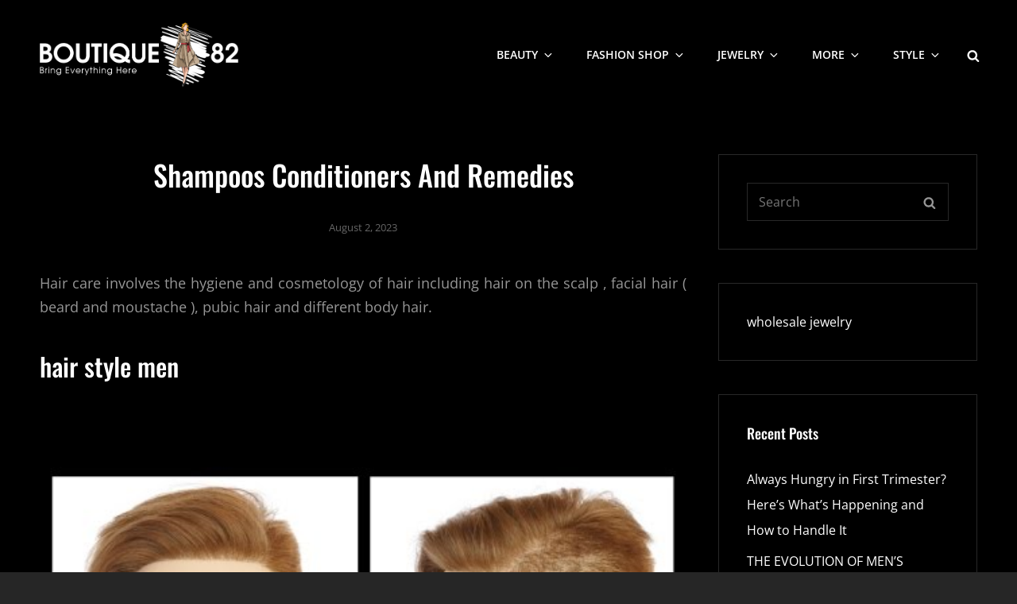

--- FILE ---
content_type: text/css
request_url: https://www.boutique82.com/wp-content/themes/bold-photography/style.css?ver=20251209-172259
body_size: 21432
content:
/*
Theme Name: Bold Photography
Theme URI: https://catchthemes.com/themes/bold-photography/
Author: Catch Themes
Author URI: https://catchthemes.com/
Description: Bold Photography is a free, dark multipurpose photography WordPress theme that comes with a sleek design and awesome functionality to unleash your photography creativity. It has been specially crafted to showcase another level of photography websites with its dark and bold look. However, you can use it for any kind of website and deliver a shady look. Bold Photography includes both the looks and astounding functionality to further intensify the website. The new dark multipurpose photography theme, Bold Photography is power-packed with crucial features like Portfolio, Services, Testimonials, and many more. All of these features have been carved keeping multipurpose websites in mind but also prioritizing photography websites. Bold Photography is the ultimate stop if you want a dark and bold website for your creativity. Download Bold Photography today and flaunt the darker side of you with grace. For advanced features, upgrade to premium version. For more information, check out Theme Instructions at https://catchthemes.com/themes/bold-photography-pro/#theme-instructions and Demo at https://catchthemes.com/demo/bold-photography/.
Version: 2.2
Requires at least: 5.9
Tested up to: 6.9
Requires PHP: 5.6
License: GNU General Public License v2 or later
License URI: http://www.gnu.org/licenses/gpl-2.0.html
Tags: grid-layout, one-column, two-columns, right-sidebar, left-sidebar, custom-background, custom-colors, custom-header, custom-menu, custom-logo, editor-style, featured-image-header, featured-images, flexible-header, footer-widgets, full-width-template, rtl-language-support, sticky-post, theme-options, threaded-comments, translation-ready, block-styles, wide-blocks, blog, photography, portfolio
Text Domain: bold-photography

This theme, like WordPress, is licensed under the GPL.
Use it to make something cool, have fun, and share what you've learned with others.
*/

/**
 * Table of Contents
 *
 * 1.0 - Normalize
 * 2.0 - Typography
 * 4.0 - Elements
 * 3.0 - Icons
 *    3.1 - SVG Fallbacks
 * 5.0 - Padding/Margin
 * 6.0 - Forms
 * 7.0 - Navigation
 *    7.1 - Links
 *    7.2 - Main Menu
 *    7.3 - Social Menu
 *    7.4 - Post Navigation
 *    7.5 - Breadcrumb
 *    7.6 - Scroll Up
 * 8.0 - Accessibility
 * 9.0 - Alignments
 * 10.0 - Clearings
 * 11.0 - Widgets
 * 12.0 - Content
 *    12.1 - Header
 *	  12.2 - Posts and pages
 *	  12.3 - Post Formats
 *    12.4 - Comments
 *    12.5 - Sidebar
 *    12.6 - Footer
 * 13.0 - Media
 *    13.1 - Captions
 *    13.2 - Galleries
 * 14.0 - Modules
 *    14.1 - Slider
 *    14.2 - Featured Content & Portfolio
 *    14.3 - Hero Content
 *    14.4 - Team Content Section
 *    14.5 - Testimonials
 *	  14.6 - Events Section
 *	  14.7 - Promotional Headline
 *	  14.8 - Gallery Section
 *	  14.9 - Contact Section
 *	  14.10 - Stats
 * 15.0 - Media Queries
 *	  15.1 - >= 480px
 *    15.2 - >= 601px
 *    15.3 - >= 640px
 *    15.4 - >= 768px
 *    15.5 - >= 783px
 *    15.6 - >= 1024px
 *    15.7 - >= 1200px
 *	  15.8 - >= 1366px
 *    15.9 - >= 1600px
 *    15.10 - >= 1920px
 * 16.0 - Transition
 * 17.0 - Colors
 */


/**
 * 1.0 - Normalize
 *
 * Normalizing styles have been helped along thanks to the fine work of
 * Nicolas Gallagher and Jonathan Neal http://necolas.github.io/normalize.css/
 */

html {
	font-family: sans-serif;
	line-height: 1.15;
	-ms-text-size-adjust: 100%;
	-webkit-text-size-adjust: 100%;
}

body {
	margin: 0;
}

article,
aside,
footer,
header,
nav,
section {
	display: block;
}

h1 {
	font-size: 2em;
	margin: 0.67em 0;
}

figcaption,
figure,
main {
	display: block;
}

figure {
	margin: 1em 0;
}

hr {
	-webkit-box-sizing: content-box;
	-moz-box-sizing: content-box;
	box-sizing: content-box;
	height: 0;
	overflow: visible;
}

pre {
	font-family: monospace, monospace;
	font-size: 1em;
}

a {
	background-color: transparent;
	-webkit-text-decoration-skip: objects;
}

a:active,
a:hover {
	outline-width: 0;
}

abbr[title] {
	border-bottom: 1px #767676 dotted;
	text-decoration: none;
}

b,
strong {
	font-weight: inherit;
}

b,
strong {
	font-weight: 700;
}

code,
kbd,
samp {
	font-family: monospace, monospace;
	font-size: 1em;
}

dfn {
	font-style: italic;
}

mark {
	background-color: #eee;
	color: #222;
}

small {
	font-size: 80%;
}

sub,
sup {
	font-size: 75%;
	line-height: 0;
	position: relative;
	vertical-align: baseline;
}

sub {
	bottom: -0.25em;
}

sup {
	top: -0.5em;
}

audio,
video {
	display: inline-block;
}

audio:not([controls]) {
	display: none;
	height: 0;
}

img {
	border-style: none;
}

svg:not(:root) {
	overflow: hidden;
}

button,
input,
optgroup,
select,
textarea {
	font-family: sans-serif;
	font-size: 100%;
	line-height: 1.15;
	margin: 0;
}

button,
input {
	overflow: visible;
}

button,
select {
	text-transform: none;
}

button,
html [type="button"],
[type="reset"],
[type="submit"] {
	cursor: pointer;
	-webkit-appearance: button;
}

button:-moz-focus-inner,
[type="button"]:-moz-focus-inner,
[type="reset"]:-moz-focus-inner,
[type="submit"]:-moz-focus-inner {
	border-style: none;
	padding: 0;
}

button:-moz-focusring,
[type="button"]:-moz-focusring,
[type="reset"]:-moz-focusring,
[type="submit"]:-moz-focusring {
	outline: 1px dotted ButtonText;
}

fieldset {
	border: 1px solid #bbb;
	margin: 0 2px;
	padding: 0.35em 0.625em 0.75em;
}

legend {
	-webkit-box-sizing: border-box;
	-moz-box-sizing: border-box;
	box-sizing: border-box;
	color: inherit;
	display: table;
	max-width: 100%;
	padding: 0;
	white-space: normal;
}

progress {
	display: inline-block;
	vertical-align: baseline;
}

textarea {
	overflow: auto;
}

[type="checkbox"],
[type="radio"] {
	-webkit-box-sizing: border-box;
	-moz-box-sizing: border-box;
	box-sizing: border-box;
	padding: 0;
}

[type="number"]:-webkit-inner-spin-button,
[type="number"]:-webkit-outer-spin-button {
	height: auto;
}

[type="search"] {
	-webkit-appearance: textfield;
	outline-offset: -2px;
}

[type="search"]:-webkit-search-cancel-button,
[type="search"]:-webkit-search-decoration {
	-webkit-appearance: none;
}

:-webkit-file-upload-button {
	-webkit-appearance: button;
	font: inherit;
}

details,
menu {
	display: block;
}

summary {
	display: list-item;
}

canvas {
	display: inline-block;
}

template {
	display: none;
}

[hidden] {
	display: none;
}


/**
 * 2.0 - Typography
 */

body {
	font-size: 18px;
	font-size: 1.125rem;
	font-weight: 400;
	line-height: 1.67;
}

input,
select,
textarea {
	font-size: 16px;
	font-size: 1rem;
	line-height: 1.75;
}

body,
button,
input,
select,
textarea,
#testimonial-content-section .entry-title {
	font-family: 'Open Sans', sans-serif;
}

h1,
h2,
h3,
h4,
h5,
h6,
button,
.button,
input[type="button"],
input[type="reset"],
input[type="submit"],
.woocommerce #respond input#submit,
.woocommerce a.button,
.woocommerce button.button,
.woocommerce input.button,
.posts-navigation a,
.post-navigation .post-title,
.comment-meta .author-name,
#content #infinite-handle span button,
.catch-instagram-feed-gallery-widget-wrapper .button,
.ui-tabs .ui-tabs-nav li a {
	font-family: 'Oswald', sans-serif;
}

.site-title,
.site-description {
	font-family: 'Josefin Sans', sans-serif;
}

.section-title,
.entry-title,
.page-title,
#footer-instagram .widget-title {
    font-size: 32px;
    font-size: 2rem;
}

.comments-title,
.comment-reply-title {
	font-size: 28px;
	font-size: 1.75rem;
}

.archive-posts-wrapper .entry-title,
.woocommerce-posts-wrapper .entry-title {
	font-size: 26px;
	font-size: 1.625rem;
}

.author-description .author-title,
.featured-content-wrapper .entry-title,
.portfolio-content-wrapper .entry-title,
.services-content-wrapper .entry-title,
.team-content-wrapper .entry-title,
.events-content-wrapper .entry-title,
.contact-content-wrapper .entry-title,
.logo-slider-content-wrapper .entry-title {
	font-size: 24px;
	font-size: 1.5rem;
}

#site-generator .social-navigation .icon {
	height: 21px;
	width: 21px;
	top: 8px;
}

.featured-video-content-wrapper .entry-title {
	font-size: 1em;
}

.site-title,
.widget .widget-title,
.widget .wp-block-group h2,
ul.products li.product .woocommerce-loop-product__title,
#testimonial-content-section .entry-title {
	font-size: 18px;
	font-size: 1.125rem;
}

#feature-slider-section .entry-meta {
	font-size: 0.857em;
}

.widget,
.widget .hentry .entry-title,
.menu-toggle,
.menu-toggle-close,
.dropdown-toggle,
.site-header .icon,
.search-submit,
.pagination,
.woocommerce-pagination,
.breadcrumb-area,
.team-content-wrapper .entry-meta {
	font-size: 16px;
	font-size: 1rem;
}

.page .site-main .entry-footer .entry-meta,
.single .site-main .entry-footer .entry-meta {
	font-size: 15px;
	font-size: 0.9375rem;
}

button,
.button,
input[type="button"],
input[type="reset"],
input[type="submit"],
.woocommerce #respond input#submit,
.woocommerce a.button,
.woocommerce button.button,
.woocommerce input.button,
.posts-navigation,
#content #infinite-handle span button,
.main-navigation a,
.comment-notes,
.comment-awaiting-moderation,
.logged-in-as,
.form-allowed-tags,
.comment-subscription-form {
	font-size: 14px;
	font-size: 0.875rem;
}

.site-info,
.site-description,
.entry-footer .entry-meta,
.stats-content-wrapper .entry-content,
.stats-content-wrapper .entry-summary,
#testimonial-content-section .entry-meta,
.more-link,
.entry-meta,
.breadcrumb-area,
.woocommerce .woocommerce-breadcrumb,
.post-navigation .meta-nav {
	font-size: 13px;
	font-size: 0.8125rem;
}

h1,
h2,
h3,
h4,
h5,
h6 {
	clear: both;
	font-weight: 500;
	line-height: 1.2;
	margin: 0;
	text-rendering: optimizeLegibility;
}

p {
	margin: 0 0 1.75em;
}

dfn,
cite,
em,
i {
	font-style: italic;
}

blockquote {
	font-size: 1em;
	font-weight: 700;
	line-height: 1.5;
	margin: 0 0 1.75em;
	padding: 2.45em 0 0;
	position: relative;
	text-align: center;
	z-index: 1;
}

blockquote:before {
	content: "\201C";
	font-size: 100px;
	font-size: 6.25rem;
	font-weight: 700;
	font-family: Georgia;
	position: absolute;
	top: 40px;
	line-height: 0;
	left: -7px;
	width: 100%;
	z-index: -1;
}

blockquote,
q {
	quotes: "\201C""\201D""\2018""\2019";
}

blockquote p {
	margin-bottom: 1.050em;
}

blockquote cite,
blockquote small {
	display: block;
	font-size: 13px;
	font-size: 0.8125rem;
	font-weight: 400;
	line-height: 1.615384615384615;
	text-decoration: none;
}

blockquote em,
blockquote i,
blockquote cite {
	font-style: normal;
}

blockquote strong,
blockquote b {
	font-weight: 400;
}

blockquote > :last-child {
	margin-bottom: 0;
}

address {
	font-style: italic;
	margin: 0 0 1.75em;
}

code,
kbd,
tt,
var,
samp {
	font-family: Inconsolata, monospace;
	font-size: 1em;
}

pre {
	font-family: Inconsolata, monospace;
	line-height: 1.5;
	margin: 0 0 1.75em;
	max-width: 100%;
	overflow: auto;
	padding: 1.75em;
	white-space: pre;
	white-space: pre-wrap;
	word-wrap: break-word;
}

code {
	padding: 0.125em 0.25em;
}

abbr,
acronym {
	border-bottom: 1px dotted;
	cursor: help;
}

mark,
ins {
	padding: 0.125em 0.25em;
	text-decoration: none;
}

big {
	font-size: 125%;
}


/**
 * 3.0 - Icons
 */

.icon {
	display: inline-block;
	fill: currentColor;
	height: 1em;
	position: relative; /* Align more nicely with capital letters */
	top: -0.10em;
	vertical-align: middle;
	width: 1em;
}


/**
 * 3.1 - SVGs Fallbacks
 */

.svg-fallback {
	display: none;
}

.no-svg .svg-fallback {
	display: inline-block;
}

.no-svg .dropdown-toggle {
    padding: 0;
    right: 0;
    text-align: center;
    width: 48px;
    height: 52px;
}

.no-svg .dropdown-toggle .svg-fallback.icon-angle-down {
	font-size: 20px;
	font-size: 1.25rem;
	font-weight: 400;
	line-height: 1;
	-webkit-transform: rotate(180deg); /* Chrome, Safari, Opera */
	-ms-transform: rotate(180deg); /* IE 9 */
	transform: rotate(180deg);
}

.no-svg .dropdown-toggle.toggled-on .svg-fallback.icon-angle-down {
	-webkit-transform: rotate(0); /* Chrome, Safari, Opera */
	-ms-transform: rotate(0); /* IE 9 */
	transform: rotate(0);
}

.no-svg .dropdown-toggle .svg-fallback.icon-angle-down:before {
	content: "\005E";
}

.no-svg .social-navigation li a .screen-reader-text,
.no-svg .search-submit .screen-reader-text {
	clip: auto;
	font-size: 16px;
	font-size: 1rem;
	font-weight: 400;
	height: auto;
	position: relative !important; /* overrides previous !important styles */
	width: auto;
}


/**
 * 4.0 - Elements
 */

html {
	-webkit-box-sizing: border-box;
	-moz-box-sizing: border-box;
	box-sizing: border-box;
}

*,
*:before,
*:after {
	/* Inherit box-sizing to make it easier to change the property for components that leverage other behavior; see http://css-tricks.com/inheriting-box-sizing-probably-slightly-better-best-practice/ */
	-webkit-box-sizing: inherit;
	-moz-box-sizing: inherit;
	box-sizing: inherit;
}

hr {
	border: 0;
	height: 1px;
	margin: 0 0 1.75em;
}

ul,
ol {
	margin: 0 0 1.75em 1.5em;
	padding: 0;
}

ul {
	list-style: disc;
}

ol {
	list-style: decimal;
}

li > ul,
li > ol {
	margin-bottom: 0;
}

dl {
	margin: 0 0 1.75em;
}

dt {
	font-weight: 700;
}

dd {
	margin: 0 1.5em 1.75em;
}

img {
	height: auto;/* Make sure images are scaled correctly. */
	max-width: 100%;/* Adhere to container width. */
	vertical-align: middle;
}

del {
	opacity: 0.8;
}

table,
caption,
th,
td {
    border: 1px solid;
}

table {
    border-collapse: separate;
    border-spacing: 0;
    border-width: 1px 0 0 1px;
    margin: 0 0 1.75em;
    table-layout: fixed;/* Prevents HTML tables from becoming too wide */
    width: 100%;
}

caption {
    border-width: 1px 1px 0 1px;
    font-weight: 700;
    text-align: center;
}

th,
td {
	border-width: 0 1px 1px 0;
    font-weight: normal;
    text-align: left;
}

th {
    font-weight: 700;
}

thead th {
	border-width: 0 1px 1px 0;
}

caption,
th,
td {
    padding: 0.667em;
}

.displaynone {
	display: none;
}

.displayblock {
	display: block;
}

.cover-link {
	display: block;
	height: 100%;
}

.drop-cap:first-letter {
    float: left;
    font-size: 92px;
    font-size: 5.75rem;
    line-height: 0.6;
    margin: 14px 16px 4px -3px;
}


/**
 * 5.0 - Padding/Margin
 */

.menu-toggle {
	padding: 17px;
}

.main-navigation a {
	padding: 14px 0;
}

#header-content .wrapper {
	padding: 20px 30px;
}

.custom-header-content {
	padding: 100px 30px;
}

body:not(.home) .custom-header-content {
	padding: 182px 50px;
}

.pagination .page-numbers.prev,
.pagination .page-numbers.next {
	padding: 7px 21px;
}

.site-content > .wrapper {
	padding: 42px 30px;
}

.site-content .wrapper > .sidebar {
	margin-top: 42px;
}

.author-info {
	padding: 35px;
}

.footer-widget-area {
	padding: 28px 0 0;
}

.widget-column {
	padding: 21px 30px;
}

.single .site-main .entry-header,
.page .site-main .entry-header,
.archive .page-header,
.error404 .page-header,
.search .page-header,
.woocommerce-products-header {
	margin-bottom: 35px;
	text-align: center;
}

.section.no-section-heading {
	padding-top: 42px;
}

.section-heading-wrapper {
	padding: 42px 30px;
}

.site-main .section-heading-wrapper {
	padding-top: 0;
}

.comment-notes,
.comment-awaiting-moderation,
.logged-in-as,
.form-allowed-tags {
	margin: 0 0 35px;
}

.author-title,
.author-avatar,
.author-description,
.comments-title,
.comment-reply-title {
	margin: 0 0 21px;
}

.hentry,
.widget,
.widget .hentry {
    margin: 0 0 42px;
}

.widget .widget-title,
.widget .wp-block-group h2 {
	margin: 0 0 28px;
}

.widget li {
	margin-bottom: 7px;
}

.widget li > ul,
.widget li > ol {
	clear: both;
	margin-top: 7px;
	margin-left: 14px;
}

.featured-video-content-wrapper,
.product-content-wrapper,
.featured-content-wrapper,
.portfolio-content-wrapper,
.services-content-wrapper,
.stats-content-wrapper,
.events-content-wrapper,
.team-content-wrapper,
.contact-content-wrapper,
.logo-slider-content-wrapper,
.recent-blog-content-wrapper {
	padding: 0 30px;
}

.section-content-wrapper .post-thumbnail {
	margin: 0 0 28px;
}

.section-content-wrapper .entry-summary,
.section-content-wrapper .entry-content {
    margin: 28px 0 0;
    width: 100%;
}

#events-section .section-content-wrapper .entry-summary,
#events-section .section-content-wrapper .entry-content {
	margin: 14px 0 0;
}

.comments-area {
	margin-top: 35px;
	padding-top: 35px;
}

.hero-content-wrapper .entry-summary,
.hero-content-wrapper .entry-content {
    margin: 35px 0 0;
}

/* New */
.site-main > :last-child,
.page .site-main > :last-child,
.site-header-text > :last-child,
.section-description-wrapper > :last-child,
.taxonomy-description-wrapper > :last-child,
.widget-column > :last-child,
.widget-area .widget .hentry:last-child,
.widget-area .widget .hentry .entry-meta,
.widget-area > :last-child,
.widget > :last-child,
.widget li:last-child,
.widget embed:last-child,
.widget iframe:last-child,
.widget object:last-child,
.widget video:last-child,
.widget_nav_menu ul,
#colophon .widget li:last-child {
	margin-bottom: 0;
}

.widget-area .ewfeaturedpostpageimage .featured-image {
	margin-top: 0;
	margin-bottom: 0;
}

.custom-logo {
	margin: 0 auto;
}

.has-header-video .custom-header-content {
	padding-bottom: 178px;
}

.entry-title {
	line-height: 1.43;
	margin: 0;
}

.page .site-main .entry-title,
.single .site-main .entry-title {
    margin-bottom: 28px;
}

.single .site-main .entry-footer,
.page .site-main .entry-footer {
    margin-top: 35px;
}

.widget-area .entry-meta {
	margin-top: 0;
}

.section-description-wrapper,
.taxonomy-description-wrapper {
	margin-top: 28px;
}

#testimonial-content-section .section-content-wrapper {
	padding-top: 49px;
}

.posts-navigation .nav-links .nav-previous + .nav-next,
.post-navigation .nav-links .nav-previous + .nav-next {
	margin-bottom: 35px;
}

.wp-caption .wp-caption-text {
	padding: 7px 14px;
}

button,
.button,
input[type="button"],
input[type="reset"],
input[type="submit"],
.woocommerce #respond input#submit,
.woocommerce a.button,
.woocommerce button.button,
.woocommerce input.button,
.posts-navigation a,
#content #infinite-handle span button,
.catch-instagram-feed-gallery-widget-wrapper .button {
	padding: 14px 27px;
	text-shadow: 0 1px 0 rgba(255, 255, 255, 0.59);
}

.section:not(#feature-slider-section):not(.promotion-section):not(.has-background-image) + .section:not(#feature-slider-section):not(.promotion-section):not(.has-background-image) {
	margin-top: -42px;
}

.entry-meta .icon {
	margin-right: 7px;
}

#testimonial-content-section .hentry {
	padding: 0 30px;
}


/**
 * 6.0 - Forms
 */

input {
	line-height: normal;
}

button,
button[disabled]:hover,
button[disabled]:focus,
.button,
input[type="button"],
input[type="button"][disabled]:hover,
input[type="button"][disabled]:focus,
input[type="reset"],
input[type="reset"][disabled]:hover,
input[type="reset"][disabled]:focus,
input[type="submit"],
input[type="submit"][disabled]:hover,
input[type="submit"][disabled]:focus,
.woocommerce #respond input#submit,
.woocommerce a.button,
.woocommerce button.button,
.woocommerce input.button {
	border: none;
	-webkit-border-radius: 0;
	border-radius: 0;
	cursor: pointer;
	display: inline-block;
	font-weight: 500;
	letter-spacing: 0;
	line-height: 1.4;
	text-transform: uppercase;
}

.entry-content .button,
.entry-summary .button {
	box-shadow: none;
}

button:focus,
input[type="button"]:focus,
input[type="reset"]:focus,
input[type="submit"]:focus {
	outline: thin dotted;
	outline-offset: -4px;
}

input[type="date"],
input[type="time"],
input[type="datetime-local"],
input[type="week"],
input[type="month"],
input[type="text"],
input[type="email"],
input[type="url"],
input[type="password"],
input[type="search"],
input[type="tel"],
input[type="number"],
textarea {
	background-color: transparent;
	border: 1px solid;
	border-width: 0 0 1px;
	margin-top: 7px;
	padding: 14px 0;
	width: 100%;
}

input[type="search"] {
	-webkit-appearance: textfield;
}

input[type="search"]:-webkit-search-cancel-button,
input[type="search"]:-webkit-search-decoration {
	-webkit-appearance: none;
}

input[type="radio"],
input[type="checkbox"] {
	margin-right: 0.5em;
}

input[type="date"]:focus,
input[type="time"]:focus,
input[type="datetime-local"]:focus,
input[type="week"]:focus,
input[type="month"]:focus,
input[type="text"]:focus,
input[type="email"]:focus,
input[type="url"]:focus,
input[type="password"]:focus,
input[type="search"]:focus,
input[type="tel"]:focus,
input[type="number"]:focus,
textarea:focus {
	outline: 0;
}

.post-password-form {
	margin-bottom: 1.75em;
}

.post-password-form label {
	display: block;
	font-size: 13px;
	font-size: 0.8125rem;
	font-weight: 700;
	letter-spacing: 0.076923077em;
	line-height: 1.6153846154;
	margin-bottom: 1.75em;
	text-transform: uppercase;
}

.post-password-form input[type="password"] {
	margin-top: 0.4375em;
}

.post-password-form > :last-child {
	margin-bottom: 0;
}

.search-form,
.woocommerce-product-search {
	clear: both;
	position: relative;
}

input[type="search"].search-field {
	-webkit-appearance: none;
	-webkit-border-radius: 0;
	border-radius: 0;
	border-width: 1px;
	margin: 0;
	padding: 12px 46px 12px 14px;
	width: 100%;
}

.search-submit {
	background-image: none;
	background-color: transparent;
	border: none;
	border-radius: 0;
	overflow: hidden;
	padding: 0;
	position: absolute;
	top: 0;
	right: 0;
	bottom: 0;
	width: 49px;
	text-shadow: none;
}

.search-submit:hover,
.search-submit:focus {
	background-image: none;
	background-color: transparent;
}

select {
	border: none;
	-webkit-border-radius: 6px;
	border-radius: 6px;
	font-size: 13px;
	font-size: 0.8125rem;
	padding: 7px 10px;
}


/**
 * 7.0 - Navigation
 */

/**
 * 7.1 - Links
 */

a {
	text-decoration: none;
}

a:focus {
	outline: thin dotted;
}

a:hover,
a:active {
	outline: 0;
}


/**
 * 7.2 - Main Menu
 */

.main-navigation ul {
	list-style: none;
	margin: 0;
	padding-left: 0;
}

.main-navigation li {
	margin: 0;
	position: relative;
}

.site-header .social-navigation ul {
	padding: 14px 15px;
	text-align: center;
}

.main-navigation .menu-item-has-children > a,
.main-navigation .page_item_has_children > a {
	padding-right: 49px;
}

.main-navigation a {
	display: block;
	font-weight: 600;
	line-height: 1.5;
	letter-spacing: 0;
	text-decoration: none;
	text-transform: uppercase;
}

.search-container {
	padding: 21px;
}

.main-navigation a,
#primary-menu-wrapper .search-container {
	padding: 14px 30px;
}

.main-navigation ul ul {
	margin-left: 0.875em;
}

.main-navigation ul ul a {
	font-weight: 400;
	letter-spacing: 0;
	text-transform: capitalize;
}

.navigation-classic .main-navigation {
	clear: both;
	border: none;
}

.main-navigation ul.toggled-on {
	box-shadow: none;
	border-top: none;
}

.main-navigation ul li:hover > ul,
.main-navigation ul li.focus > ul {
	left: auto;
	right: 0;
}

.main-navigation ul ul li:hover > ul,
.main-navigation ul ul li.focus > ul {
	left: 100%;
}

.main-navigation ul ul .current_page_item > a,
.main-navigation ul ul .current-menu-item > a {
	font-weight: 500;
}

#primary-search-wrapper,
#social-menu-wrapper {
	display: none;
}

.menu-inside-wrapper {
	border: 1px solid;
	position: absolute;
	right: -100%;
	top: 61px;
	width: 100%;
	max-width: 100%;
	visibility: hidden;
	z-index: 199;
	-webkit-transition: all 0.2s ease-in-out 0s;
	-moz-transition: all 0.2s ease-in-out 0s;
	-o-transition: all 0.2s ease-in-out 0s;
	transition: all 0.2s ease-in-out 0s;
}

.is-open .menu-inside-wrapper {
	right: 0;
	visibility: visible;
}

body.menu-open {
	overflow-y: scroll;
	width: 100%;
}

.menu-toggle-wrapper {
	padding: 5px;
}

.menu-toggle {
	background-color: transparent;
	display: block;
	font-weight: 400;
	line-height: 1.375;
	margin: 0 auto;
	text-shadow: none;
}

.menu-toggle:hover,
.menu-toggle:focus,
.menu-toggle.selected {
	background-image: none;
	background-color: transparent;
}

.selected.menu-toggle .icon-bars,
.selected.menu-toggle .icon-share,
.menu-toggle .icon-close,
.selected.menu-toggle .icon-search {
    display: none;
}

.selected.menu-toggle .icon-close {
	display: inline-block;
}

#primary-search-wrapper .menu-toggle,
#social-menu-wrapper .menu-toggle {
	-webkit-border-radius: 36px;
	border-radius: 36px;
	display: inline-block;
	height: 36px;
	letter-spacing: 0;
	padding: 0;
	-webkit-text-shadow: none;
	text-shadow: none;
	text-align: center;
	width: 36px;
}

/* Dropdown Toggle */

.dropdown-toggle {
	background-image: none;
	background-color: transparent;
	border: 0;
	-webkit-box-shadow: none;
	box-shadow: none;
	display: block;
	font-size: 18px;
	font-size: 1.125rem;
	right: 0;
	line-height: 1.172;
	margin: 0 auto;
	padding: 14px 19px;
	position: absolute;
	text-shadow: none;
	top: 0;
}

.site-footer-menu .dropdown-toggle {
	display: none;
}

.dropdown-toggle:hover,
.dropdown-toggle:focus,
.dropdown-toggle:focus {
	background: transparent;
}

.dropdown-toggle:focus {
	outline: thin dotted;
}

.dropdown-toggle.toggled-on .icon {
	-ms-transform: rotate(-180deg); /* IE 9 */
	-webkit-transform: rotate(-180deg); /* Chrome, Safari, Opera */
	transform: rotate(-180deg);
}

.main-navigation .menu-item-has-children > a > .icon,
.main-navigation .page_item_has_children > a > .icon,
.main-navigation ul a > .icon {
	display: none;
}

.main-navigation ul ul {
	display: none;
}

.main-navigation ul .toggled-on {
	display: block;
}

#primary-search-wrapper > .social-navigation {
	display: none;
	float: left;
}

.site-header-menu .menu-label {
	display: none;
}

.menu-label {
	display: inline-block;
	margin-left: 7px;
}


/**
 * 7.3 - Social Menu
 */

.mobile-social-search {
	clear: both;
}

.social-navigation,
.social-links-menu {
	font-size: 16px;
	font-size: 1rem;
	padding: 0;
}

.social-navigation .icon {
    height: 16px;
    top: 10px;
    width: 16px;
    vertical-align: top;
}

.social-navigation ul,
.social-links-menu ul {
	list-style: none;
	margin: 0;
}

.social-navigation li,
.social-links-menu li {
	display: inline-block;
	margin: 0;
}

.social-navigation a,
.social-links-menu a {
	background-color: transparent;
	display: inline-block;
	font-size: 16px;
	font-size: 1rem;
	margin: 2px 3px;
	position: relative;
	padding: 0;
	text-align: center;
	height: 36px;
	width: 36px;
}

.site-footer-menu .wrapper > nav {
	margin-bottom: 35px;
	text-align: center;
}

/* Social Floating Navigation */

.social-floating-navigation {
	position: absolute;
	display: none;
    top: 70vh;
    left: 10px;
    -webkit-transform: rotate(-90deg) translateX(0);
    -moz-transform: rotate(-90deg) translateX(0);
    -ms-transform: rotate(-90deg) translateX(0);
    -o-transform: rotate(-90deg) translateX(0);
    transform: rotate(-90deg) translateX(0);
    -webkit-transform-origin: 0 0;
    -moz-transform-origin: 0 0;
    -ms-transform-origin: 0 0;
    -o-transform-origin: 0 0;
    transform-origin: 0 0;
    z-index: 999;
}

.social-floating-navigation:not(.hide-label) .social-navigation a {
	font-size: 12px;
	font-size: 0.75rem;
	width: auto;
	height: auto;
	position: relative;
	margin: 0 14px;
}

.social-floating-navigation:not(.hide-label) .social-navigation .icon {
	margin-right: 7px;
	top: 4px;
	width: 12px;
	height: 12px;
}

.social-floating-navigation:not(.hide-label) .social-navigation li + li a:after {
    content: "";
    position: absolute;
    top: 50%;
    left: -21px;
    width: 5px;
    height: 5px;
    border-radius: 50%;
    margin-top: -2px;
}

.social-floating-navigation.hide-label .social-navigation a > span,
.social-floating-navigation.hide-label .social-navigation li + li a:after  {
	display: none;
}


/**
 * 7.4 - Post Navigation
 */

.post-navigation {
	clear: both;
}

.post-navigation a {
	display: block;
	text-decoration: none;
}

.post-navigation .meta-nav {
	display: block;
	letter-spacing: 0.083em;
	margin-bottom: 0.583em;
	text-transform: uppercase;
}

.post-navigation .post-title {
	font-weight: 700;
	display: block;
	text-rendering: optimizeLegibility;
}

.posts-navigation .nav-links,
.post-navigation .nav-links {
	display: -webkit-box;
	display: -webkit-flex;
	display: -ms-flexbox;
	display: flex;
	-webkit-box-orient: vertical;
	-webkit-box-direction: normal;
	-webkit-flex-direction: column;
	-ms-flex-direction: column;
	flex-direction: column;
}

.posts-navigation .nav-links .nav-next,
.post-navigation .nav-links .nav-next {
	-webkit-box-ordinal-group: 2;
	-webkit-order: 1;
	-ms-flex-order: 1;
	order: 1;
}

.posts-navigation .nav-links .nav-previous,
.post-navigation .nav-links .nav-previous {
	-webkit-box-ordinal-group: 3;
	-webkit-order: 2;
	-ms-flex-order: 2;
	order: 2;
}

.pagination .prev,
.pagination .next {
	width: 100%;
}

.image-navigation,
.comment-navigation {
	border-top: 1px solid;
	border-bottom: 1px solid;
	font-size: 13px;
	font-size: 0.8125rem;
	line-height: 1.6153846154;
	margin: 0 7.6923% 2.1538461538em;
	padding: 1.0769230769em 0;
}

.comment-navigation {
	margin-right: 0;
	margin-left: 0;
}

.comments-title + .comment-navigation {
	border-bottom: 0;
	margin-bottom: 0;
}

.image-navigation .nav-previous:not(:empty),
.image-navigation .nav-next:not(:empty),
.comment-navigation .nav-previous:not(:empty),
.comment-navigation .nav-next:not(:empty) {
	display: inline-block;
}

.image-navigation .nav-previous:not(:empty) + .nav-next:not(:empty):before,
.comment-navigation .nav-previous:not(:empty) + .nav-next:not(:empty):before {
	content: "\002f";
	display: inline-block;
	opacity: 0.7;
	padding: 0 0.538461538em;
}

.posts-navigation,
.pagination,
#content #infinite-handle {
	clear: both;
	margin: 0;
	text-align: center;
}

#content #infinite-handle {
	display: block;
}

#content #infinite-handle span {
	background: none transparent;
	display: inline-block;
	padding: 0;
}

.infinite-loader #ctis-loading img {
	width: 35px;
}

.infinite-loader {
	clear: both;
}

.posts-navigation a,
#content #infinite-handle span button {
	font-weight: 500;
	letter-spacing: 0;
	line-height: 1.4;
}

.pagination .prev,
.pagination .next {
	font-weight: 400;
	line-height: 1.75;
}

.pagination .page-numbers {
	display: inline-block;
	margin: 7px 0;
	padding: 8px 16px;
	text-transform: uppercase;
}

.pagination .page-numbers.current {
	-webkit-border-radius: 50%;
	border-radius: 50%;
}

.posts-navigation a,
#content #infinite-handle span button {
	border: none;
	-webkit-border-radius: 0;
	border-radius: 0;
	display: inline-block;
	text-transform: uppercase;
}

#content #infinite-handle {
    z-index: 2;
}

#content #infinite-handle,
#content .infinite-loader {
    cursor: pointer;
    clear: both;
    margin: 0 auto;
    text-align: center;
    width: 100%;
}

.archive-posts-wrapper .section-content-wrapper {
	position: relative;
}

.archive-posts-wrapper .entry-container {
	max-width: 760px;
	margin-left: auto;
	margin-right: auto;
}

.section-content-wrapper .entry-title {
	margin-bottom: 21px;
}


/**
 * 7.5 - Breadcrumb
 */

.breadcrumb-area {
	text-align: center;
	width: 100%;
	font-weight: normal;
}

.entry-breadcrumbs,
.woocommerce .woocommerce-breadcrumb {
	line-height: 1.75;
	margin: 0;
	padding: 14px 35px;
}

.entry-breadcrumbs a,
.woocommerce .woocommerce-breadcrumb a {
	position: relative;
	font-weight: 400;
	text-decoration: none;
}

.entry-breadcrumbs a:hover,
.entry-breadcrumbs a:focus,
.entry-breadcrumbs a:active,
.woocommerce .woocommerce-breadcrumb a:hover,
.woocommerce .woocommerce-breadcrumb a:focus,
.woocommerce .woocommerce-breadcrumb a:active {
	text-decoration: none;
}

.entry-breadcrumbs .sep,
.woocommerce .woocommerce-breadcrumb .sep {
	margin: 0 10px;
}


/**
 * 7.6 - Scroll Up
 */

#scrollup {
    -webkit-border-radius: 50%;
    border-radius: 50%;
    border: none;
    cursor: pointer;
    display: none;
    line-height: 1;
    outline: none;
    padding: 7px;
    position: fixed;
    bottom: 35px;
    right: 35px;
    text-decoration: none;
    text-align: center;
    text-shadow: none;
    z-index: 9999;
}

#scrollup .icon {
	width: 28px;
	height: 28px;
}

#scrollup:hover,
#scrollup:focus {
    text-decoration: none;
}


/**
 * 8.0 - Accessibility
 */

/* Text meant only for screen readers */
.says,
.screen-reader-text {
	clip: rect(1px, 1px, 1px, 1px);
	height: 1px;
	overflow: hidden;
	position: absolute !important;
	width: 1px;/* many screen reader and browser combinations announce broken words as they would appear visually */
	word-wrap: normal !important;
}

/* must have higher specificity than alternative color schemes inline styles */
.site .skip-link {
	background-color: #f1f1f1;
	box-shadow: 0 0 1px 1px rgba(0, 0, 0, 0.2);
	color: #21759b;
	display: block;
	font-size: 14px;
	font-weight: 700;
	left: -9999em;
	outline: none;
	padding: 15px 23px 14px;
	text-decoration: none;
	text-transform: none;
	top: -9999em;
}

.logged-in .site .skip-link {
	box-shadow: 0 0 2px 2px rgba(0, 0, 0, 0.2);
}

.site .skip-link:focus {
	clip: auto;
	height: auto;
	left: 6px;
	top: 7px;
	width: auto;
	z-index: 100000;
}


/**
 * 9.0 - Alignments
 */

.alignleft {
	float: left;
	margin: 0.375em 1.75em 1.75em 0;
}

.alignright {
	float: right;
	margin: 0.375em 0 1.75em 1.75em;
}

.aligncenter {
	clear: both;
	display: block;
	margin: 0 auto 1.75em;
}

blockquote.alignleft {
	margin: 0.3157894737em 1.4736842105em 1.473684211em 0;
}

blockquote.alignright {
	margin: 0.3157894737em 0 1.473684211em 1.4736842105em;
}

blockquote.aligncenter {
	margin-bottom: 1.473684211em;
}


/**
 * 10.0 - Clearings
 */

.wrapper:before,
.wrapper:after,
.posts-navigation:before,
.posts-navigation:after,
.clear:before,
.clear:after,
.section:before,
.section:after,
.section-content-wrapper:before,
.section-content-wrapper:after,
.entry-content:before,
.entry-content:after,
.entry-summary:before,
.entry-summary:after,
.comment-content:before,
.comment-content:after,
.site-content:before,
.site-content:after,
.content-area:before,
.content-area:after,
.site-main > article:before,
.site-main > article:after,
.post-navigation:before,
.post-navigation:after,
.posts-navigation:before,
.posts-navigation:after,
.pagination:before,
.pagination:after,
.primary-menu:before,
.primary-menu:after,
.social-links-menu:before,
.social-links-menu:after,
.widget:before,
.widget:after,
.textwidget:before,
.textwidget:after,
#tertiary:before,
#tertiary:after,
#colophon .wrapper:before,
#colophon .wrapper:after,
.widget-area li:before,
.widget-area li:after,
#footer-newsletter .widget-inner:before,
#footer-newsletter .widget-inner:after {
	content: "";
	display: table;
}

.wrapper:after,
.posts-navigation:after,
.clear:after,
.section:after,
.section-content-wrapper:after,
.entry-content:after,
.entry-summary:after,
.comment-content:after,
.site-content:after,
.content-area:after,
.site-main > article:after,
.post-navigation:after,
.posts-navigation:after,
.pagination:after,
.primary-menu:after,
.social-links-menu:after,
.widget:after,
.textwidget:after,
#tertiary:after,
#colophon .wrapper:after,
.widget-area li:after,
#footer-newsletter .widget-inner:after {
	clear: both;
}


/**
 * 11.0 - Widgets
 */

.widget .widget-title,
.widget .wp-block-group h2 {
	line-height: 1.5;
}

.widget .widget-title:empty {
	margin-bottom: 0;
}

.widget ul,
.widget ol {
	list-style: none;
	margin-left: 0;
}

.widget-area li {
	line-height: 2;
}

.widget .hentry .entry-title {
	font-weight: 700;
	line-height: 1.75;
	margin: 0;
}

/* Categories widget */

.widget_categories ul,
.widget_archive ul {
	text-align: right;
}

.widget_categories li,
.widget_archive li {
	display: block;
	height: 1%;
	overflow: hidden;
}

.widget_categories ul a,
.widget_archive ul a {
	float: left;
}

/* Calendar widget */

.widget.widget_calendar table {
	margin: 0;
}

.widget_calendar td,
.widget_calendar th {
	line-height: 3;
	padding: 0;
	text-align: center;
}

.widget_calendar caption {
	font-weight: 600;
}

.widget_calendar tbody a {
	display: block;
	font-weight: 600;
	text-decoration: none;
}

/* Recent Posts widget */

.widget-area .gallery {
	margin: 0;
}

.widget_recent_entries .post-date {
	display: block;
	font-size: 13px;
	font-size: 0.8125rem;
	line-height: 1.615384615;
	margin-bottom: 0.538461538em;
}

.widget_recent_entries li:last-child .post-date {
	margin-bottom: 0;
}

/* RSS widget */

.widget_rss .rsswidget img {
	margin-top: -0.375em;
}

.widget_rss .rss-date,
.widget_rss cite {
	display: block;
	font-size: 13px;
	font-size: 0.8125rem;
	font-style: normal;
	line-height: 1.615384615;
	margin-bottom: 0.538461538em;
}

.widget_rss .rssSummary:last-child {
	margin-bottom: 2.1538461538em;
}

.widget_rss li:last-child :last-child {
	margin-bottom: 0;
}

/* Tag Cloud widget */

.tagcloud a {
	border: none;
	display: inline-block;
	line-height: 1;
	margin: 0 0.1875em 0.4375em 0;
	padding: 0.5625em 0.4375em 0.5em;
}

.tagcloud a:hover,
.tagcloud a:focus {
	outline: 0;
}

#featured-grid-content .grid-box:hover .caption>.vcenter {
    -webkit-transform: translateY(-50%) scale(1);
    -ms-transform: translateY(-50%) scale(1);
    transform: translateY(-50%) scale(1);
}

#footer-instagram .widget {
	padding: 0;
}

#footer-instagram .widget-title {
	margin: 42px 30px;
	text-align: center;
	letter-spacing: 0;
	text-transform: capitalize;
}

.widget-area .catch-instagram-feed-gallery-widget-wrapper .button {
	margin-top: 21px;
	border: none;
}

#footer-instagram .catch-instagram-feed-gallery-widget-wrapper .default .item,
#footer-instagram .catch-instagram-feed-gallery-widget-wrapper.default .item {
	margin: 0;
}

#footer-instagram .catch-instagram-feed-gallery-widget-wrapper .default .item,
#footer-instagram .catch-instagram-feed-gallery-widget-wrapper.default .item {
	width: 16.666%;
}

#footer-instagram .catch-instagram-feed-gallery-widget-wrapper .default .item:nth-child(3n+1),
#footer-instagram .catch-instagram-feed-gallery-widget-wrapper.default .item:nth-child(3n+1) {
	clear: none;
}

#footer-instagram .catch-instagram-feed-gallery-widget-wrapper .default .item:nth-child(6n+1),
#footer-instagram .catch-instagram-feed-gallery-widget-wrapper.default .item:nth-child(6n+1) {
	clear: both;
}

#footer-instagram .catch-instagram-feed-gallery-widget-wrapper .button {
	margin: 42px auto 0;
}

.widget-area .date-label {
	display: none;
}

/* Footer Newsletter */

.footer-newsletter:before,
.footer-newsletter:after {
	clear: both;
	content: "";
	display: block;
}

#footer-newsletter .wrapper {
	max-width: 1920px;
}

#footer-newsletter .widget {
	clear: both;
	margin: 0;
	padding: 0;
}

#footer-newsletter .has-background-image.widget {
	margin: 42px auto;
}

#footer-newsletter .widget-inner {
    max-width: 1020px;
    margin: 0 auto;
    padding: 0 30px;
}

#footer-newsletter .ewnewsletter .widget-inner-wrap {
	padding: 0;
	margin: 0;
}

#footer-newsletter .ewnewsletter .hentry {
	text-align: left;
	margin-bottom: 42px;
}

.ew-newsletter-content-container >:last-child {
	margin-bottom: 0;
}

.footer-newsletter .ew-newsletter-image-container {
	margin-bottom: 21px;
}

.widget-area .left .featured-image,
.widget-area .right .featured-image {
    width: 21%;
}

.widget-area .left .entry-container,
.widget-area .right .entry-container {
    width: 79%;
}

/* UI Tabs */
.ui-state-default,
.ui-widget-content .ui-state-default,
.ui-widget-header .ui-state-default,
.ui-tabs .ui-tabs-panel {
	background-color: transparent;
}

.ui-state-active,
.ui-widget-content .ui-state-active,
.ui-widget-header .ui-state-active,
.ui-tabs .ui-tabs-panel {
	border: none;
}

.ui-tabs .ui-tabs-panel {
	padding: 0;
}

.ui-tabs .ui-tabs-nav li a {
    font-weight: 600;
    font-size: 13px;
    font-size: .8125rem;
    line-height: 1.615384615384615;
    outline: 0;
    padding: 0 7px 28px;
    text-align: center;
    text-transform: uppercase;
}


/**
 * 12.0 - Content
 */

#page {
	margin: 0 auto;
	overflow: hidden;
	position: relative;
	-ms-word-wrap: break-word;
	word-wrap: break-word;
}

.boxed-layout #page {
	max-width: 1600px;
}

.wrapper {
	margin: 0 auto;
	max-width: 1500px;
	width: 100%;
}

.header-media .wrapper,
#footer-instagram .wrapper,
.gallery-section .wrapper {
	width: 100%;
	max-width: 1920px;
}

.contact-section .wrapper,
.recent-blog-content .wrapper {
	max-width: 1020px;
	margin: 0 auto;
}

#colophon {
	border-top: 1px solid;
}

.page.no-sidebar .content-area,
.single.no-sidebar .content-area {
	max-width: 720px;
	margin: 0 auto;
}

/* Do not show the outline on the skip link target. */
#content[tabindex="-1"]:focus {
	outline: 0;
}


/**
 * 12.1 - Header
 */

.site-header {
	position: relative;
}

.absolute-header .site-header {
    position: absolute;
    left: 0;
    width: 100%;
    top: 0;
    z-index: 99;
}

.site-header-main .wrapper {
	-webkit-align-items: center;
	-ms-flex-align: center;
	align-items: center;
	display: -webkit-flex;
	display: -ms-flexbox;
	display: flex;
	-webkit-flex-wrap: wrap;
	-ms-flex-wrap: wrap;
	flex-wrap: wrap;
	padding: 7px 30px;
	position: relative;
}

.site-branding {
	/* Avoid overflowing wide custom logo in small screens in Firefox and IEs */
	margin: 14px auto 14px 0;
	max-width: 100%;
	min-width: 0;
	text-align: left;
	width: auto;
	overflow: hidden;
}

.custom-logo {
	display: block;
	max-width: 250px;
}

.wp-custom-logo .custom-logo-link {
	display: block;
}

.wp-custom-logo .site-identity {
	display: none;
}

.site-header-menu {
	display: -webkit-box;
	display: -ms-flexbox;
	display: flex;
	-webkit-box-pack: end;
	-ms-flex-pack: end;
	justify-content: flex-end;
	-webkit-flex-wrap: wrap;
	-ms-flex-wrap: wrap;
	flex-wrap: wrap;
	margin-right: -20px;
	width: auto;
}

.site-branding {
	display: -webkit-box;
	display: -ms-flexbox;
	display: flex;
	-webkit-box-align: center;
	-ms-flex-align: center;
	align-items: center;
}

.site-title {
	font-weight: 700;
	line-height: 1.458333333333333;
	letter-spacing: 0.1666666666666667em;
	margin: 0;
	text-transform: uppercase;
}

.site-title a {
	text-decoration: none;
}

.site-description {
	font-weight: 300;
	letter-spacing: 0;
	line-height: 1.615384615384615;
	margin: 0;
	text-transform: capitalize;
}

.custom-header {
	clear: both;
	position: relative;
}

.custom-header .post-thumbnail {
	margin: 0;
}

.has-header-video .custom-header-media .wp-custom-header img {
	display: none;
}

.has-header-image.home .custom-header-media,
.has-header-video.home .custom-header-media,
.has-header-text.home .custom-header-media {
	display: -webkit-box;
	display: -webkit-flex;
	display: -ms-flexbox;
	display: flex;
	-webkit-box-orient: vertical;
	-webkit-box-direction: normal;
	-webkit-flex-direction: column;
	-ms-flex-direction: column;
	flex-direction: column;
	-webkit-box-pack: end;
	-webkit-justify-content: flex-end;
	-ms-flex-pack: end;
	justify-content: flex-end;
	height: 100%;
	height: 100vh;
	width: 100%;
}

.custom-header-content {
    display: block;
    margin: 0 auto;
    position: relative;
    width: 100%;
    max-width: 1500px;
    text-align: center;
    z-index: 2;
}

.custom-header-content-wrapper {
	max-width: 470px;
	margin: 0 auto;
}

.custom-header-content.content-align-left .custom-header-content-wrapper {
	margin: 0 auto 0 0;
}

.custom-header-content.content-align-right .custom-header-content-wrapper {
	margin: 0 0 0 auto;
}

.custom-header-content.text-align-left {
	text-align: left;
}

.custom-header-content.text-align-right {
	text-align: right;
}

.custom-header-content .site-header-text {
	margin-top: 21px;
}

.has-header-media:not(.home) .custom-header-media {
	position: relative;
}

.header-media-text-disabled .custom-header-media .wp-custom-header img {
	display: block;
	position: relative;
}

.custom-header-overlay {
    bottom: 0;
    content: "";
    height: 100%;
    position: absolute;
    left: 0;
    right: 0;
    top: 0;
    width: 100%;
    z-index: 1;
}

.custom-header .wrapper:before {
    content: "";
    display: block;
    height: 100%;
    position: absolute;
    left: 0;
    top: 0;
    width: 100%;
}

.has-header-media .custom-header-media .wp-custom-header img {
	display: none;
}

.has-header-video .custom-header-media .wp-custom-header video,
.has-header-video .custom-header-media .wp-custom-header iframe {
	position: absolute;
	height: auto;
	left: 50%;
	max-width: 1000%;
	min-height: 100%;
	min-width: 100%;
	min-width: 100vw; /* vw prevents 1px gap on left that 100% has */
	width: auto;
	top: 50%;
	padding-bottom: 1px; /* Prevent header from extending beyond the footer */
	-ms-transform: translateX(-50%) translateY(-50%);
	-moz-transform: translateX(-50%) translateY(-50%);
	-webkit-transform: translateX(-50%) translateY(-50%);
	transform: translateX(-50%) translateY(-50%);
}

/* For browsers that support 'object-fit' */
@supports ( object-fit: cover ) {
	.has-header-video .custom-header-media .wp-custom-header video,
	.has-header-video .custom-header-media .wp-custom-header iframe {
		height: 100%;
		left: 0;
		-o-object-fit: cover;
		object-fit: cover;
		top: 0;
		-ms-transform: none;
		-moz-transform: none;
		-webkit-transform: none;
		transform: none;
		width: 100%;
	}
}

/* Hides div in Customizer preview when header images or videos change. */
body:not(.has-header-image):not(.has-header-video):not(.has-header-text)  .custom-header-media {
	display: none;
}

.custom-header-media .wp-custom-header-video-button { /* Specificity prevents .color-dark button overrides */
	border-radius: 50%;
	font-size: 18px;
	font-size: 1.125rem;
	opacity: 0;
	overflow: hidden;
	padding: 7px 13px;
	position: absolute;
	left: 49%;
	bottom: 35px;
	z-index: 100;
	height: 44px;
	width: 44px;
}

.header-media:hover .wp-custom-header-video-button {
	opacity: 1;
}


/**
 * 12.2 - Posts and pages
 */

.hentry {
	float: left;
	position: relative;
	width: 100%;
}

.post-thumbnail {
	display: block;
	position: relative;
}

.post-thumbnail img {
	display: block;
	margin: 0 auto;
}

.entry-content h1,
.entry-summary h1,
.comment-content h1,
.textwidget h1 {
	font-size: 32px;
	font-size: 2rem;
	line-height: 1.33;
	margin-top: 0.9655172413793103em;
	margin-bottom: 0.603448275862069em;
}

.entry-content h2,
.entry-summary h2,
.comment-content h2,
.textwidget h2 {
	font-size: 28px;
	font-size: 1.75rem;
	line-height: 1.43;
	margin-top: 1.166666666666667em;
	margin-bottom: 0.7291666666666667em;
}

.entry-content h3,
.entry-summary h3,
.comment-content h3,
.textwidget h3 {
	font-size: 24px;
	font-size: 1.5rem;
	line-height: 1.36;
	margin-top: 1.555555555555556em;
	margin-bottom: 0.9722222222222222em;
}

.entry-content h4,
.comment-content h4,
.textwidget h4 {
	font-size: 22px;
	font-size: 1.375rem;
}

.entry-content h5,
.comment-content h5,
.textwidget h5 {
	font-size: 18px;
	font-size: 1.125rem;
}

.entry-content h6,
.comment-content h6,
.textwidget h6 {
	font-size: 16px;
	font-size: 1rem;
}

.entry-content h4,
.entry-content h5,
.entry-content h6,
.entry-summary h4,
.entry-summary h5,
.entry-summary h6,
.comment-content h4,
.comment-content h5,
.comment-content h6,
.textwidget h4,
.textwidget h5,
.textwidget h6 {
	line-height: 1.25;
	margin-top: 2em;
	margin-bottom: 1.25em;
}

.entry-content h1:first-child,
.entry-content h2:first-child,
.entry-content h3:first-child,
.entry-content h4:first-child,
.entry-content h5:first-child,
.entry-content h6:first-child,
.entry-summary h1:first-child,
.entry-summary h2:first-child,
.entry-summary h3:first-child,
.entry-summary h4:first-child,
.entry-summary h5:first-child,
.entry-summary h6:first-child,
.comment-content h1:first-child,
.comment-content h2:first-child,
.comment-content h3:first-child,
.comment-content h4:first-child,
.comment-content h5:first-child,
.comment-content h6:first-child,
.textwidget h1:first-child,
.textwidget h2:first-child,
.textwidget h3:first-child,
.textwidget h4:first-child,
.textwidget h5:first-child,
.textwidget h6:first-child {
	margin-top: 0;
}

.post-navigation .post-title,
.entry-title,
.comments-title {
	-webkit-hyphens: auto;
	-moz-hyphens: auto;
	-ms-hyphens: auto;
	hyphens: auto;
}

.custom-header-content > :last-child,
.entry-content > :last-child,
.entry-summary > :last-child,
.page-content > :last-child,
.comment-content > :last-child,
.textwidget > :last-child {
	margin-bottom: 0;
}

.more-link {
	clear: both;
	display: block;
	margin: 28px 0 0;
}

.more-link .readmore {
	border: none;
	-webkit-border-radius: 0;
	border-radius: 0;
	cursor: pointer;
	display: inline-block;
	font-weight: 700;
	line-height: 2;
	letter-spacing: 0;
	padding: 0;
	text-decoration: none;
	text-transform: uppercase;
	word-wrap: break-word;
}

.more-link .readmore:hover,
.more-link .readmore:focus {
	box-shadow: none;
}

.more-button {
	display: inline-block;
}

.view-more {
	clear: both;
	margin: 0 0 42px;
	padding: 0 30px;
	text-align: center;
}

#events-section .view-more {
	position: relative;
}

.author-info {
	clear: both;
	margin-top: 35px;
	text-align: center;
}

.author-avatar .avatar {
	height: 65px;
	width: 65px;
}

.author-description > :last-child {
	margin-bottom: 0;
}

.author-description .author-title {
	clear: none;
	line-height: 1.75;
}

.author-bio {
	overflow: hidden;
}

.author-link {
	display: block;
	margin-top: 28px;
	white-space: nowrap;
}

.entry-footer:empty {
	margin: 0;
}

.sticky-post {
	display: inline-block;
	font-size: 21px;
	font-size: 1.3125rem;
	letter-spacing: 0;
	line-height: 1;
	margin-bottom: 7px;
	padding: 0;
	text-align: center;
	text-transform: uppercase;
	z-index: 1;
}

.has-post-thumbnail .sticky-post {
	position: absolute;
	right: 21px;
	top: 21px;
}

.full-content .has-post-thumbnail .sticky-post {
    position: relative;
    top: auto;
    left: auto;
}

.entry-meta {
	line-height: 2;
}

.entry-meta a {
	text-decoration: none;
}

.entry-header .entry-meta > span {
	clear: none;
	display: inline-block;
}

.entry-footer .entry-meta > span {
	clear: both;
	display: block;
	margin: 35px 0 0;
}

/**
 * IE8 and earlier will drop any block with CSS3 selectors.
 * Do not combine these styles with the next block.
 */

.updated:not(.published) {
	display: none;
}

.taxonomy-description p {
	margin: 0.5384615385em 0 1.6153846154em;
}

.taxonomy-description > :last-child {
	margin-bottom: 0;
}

.page-links {
	clear: both;
	margin: 0 0 1.75em;
}

.page-links a,
.page-links > span {
	border: none;
	-webkit-border-radius: 0;
	border-radius: 0;
	display: inline-block;
	font-size: 16px;
	font-size: 1rem;
	height: 2em;
	line-height: 2em;
	margin-right: 0.5em;
	text-align: center;
	width: 2em;
}

.page-links a:hover,
.page-links a:focus {
	border-color: transparent;
}

.page-links > .page-links-title {
	border: 0;
	height: auto;
	margin: 0;
	padding-right: 0.5em;
	width: auto;
}

.entry-attachment {
	margin-bottom: 1.75em;
}

.entry-caption {
	font-size: 13px;
	font-size: 0.8125rem;
	font-style: italic;
	line-height: 1.6153846154;
	padding-top: 1.0769230769em;
}

.entry-caption > :last-child {
	margin-bottom: 0;
}

.section:not(#team-content-section):not(#portfolio-content-section):not(#feature-slider-section) .post-thumbnail a img {
	-webkit-backface-visibility: hidden;
	-webkit-transition: opacity 0.2s;
	transition: opacity 0.2s;
}

.section:not(#team-content-section):not(#portfolio-content-section):not(#feature-slider-section) .post-thumbnail a:hover img,
.section:not(#team-content-section):not(#portfolio-content-section):not(#feature-slider-section) .post-thumbnail a:focus img {
	opacity: 0.65;
}


/**
 * 12.4 - Comments
 */

.comments-area {
	border-top: 1px solid;
	clear: both;
	display: block;
	width: 100%;
}

.comment-list {
	list-style: none;
	margin: 0;
}

.comment-list article,
.comment-list .pingback,
.comment-list .trackback {
	border-top: 1px solid;
	padding: 2em 0;
}

.comments-area .comment-list > li:first-child > article,
.comments-area .comment-list > li.pingback:first-child,
.comments-area .comment-list > li.trackback:first-child {
	border-top: none;
}

.comment-list article + .comment-respond {
	margin-bottom: 3em;
}

.comment-list .children {
	list-style: none;
	margin: 0;
}

.comment-list .children li > article {
	padding-left: 2.5em;
}

.comment-author {
	float: left;
	margin: 0 1.5em 1.5em 0;
}

.comment-container {
    overflow: hidden;
}

.comment-author a {
	text-decoration: none;
}

.comment-author .avatar {
	height: 65px;
	width: 65px;
}

.comment-meta .edit-link,
.pingback .edit-link {
	display: inline-block;
	font-size: 13px;
	font-size: 0.8125rem;
	line-height: 1.6153846154;
}

.comment-meta {
	margin-bottom: 21px;
}

.comment-content ul,
.comment-content ol {
	margin: 0 0 1.75em 1.5em;
}

.comment-content li > ul,
.comment-content li > ol {
	margin-bottom: 0;
}

.comment-reply-link {
	display: inline-block;
	font-size: 13px;
	font-size: 0.8125rem;
	font-weight: 700;
	line-height: 1;
	text-decoration: none;
	text-transform: uppercase;
	margin-top: 21px;
}

.comment-reply-link:hover,
.comment-reply-link:focus {
	outline: 0;
}

.no-comments {
	margin: 0;
	padding-top: 1.75em;
}

.comment-navigation + .no-comments {
	border-top: 0;
	padding-top: 0;
}

.form-allowed-tags code {
	font-family: Inconsolata, monospace;
}

.form-submit {
	margin: 0;
}

.author-name {
    text-transform: capitalize;
}

.comment-reply-title small a {
	border: 0;
	font-size: 24px;
	font-size: 1.5rem;
	height: 32px;
	overflow: hidden;
	width: 26px;
	position: absolute;
	right: 	14px;
	top: 14px;
}

.comment-respond {
	margin: 1.25em 0;
	padding: 42px;
	position: relative;
}

.comment-reply-title {
	text-align: center;
}

.comment-content a {
	word-wrap: break-word;
}

.bypostauthor {
	display: block;
}

.comment-notes {
	font-style: italic;
}

.comment-meta .author-name {
	display: block;
	font-style: normal;
	font-weight: 700;
}

.comment-meta a {
	text-decoration: none;
}

.comment-meta a:hover,
.comment-meta a:focus {
	text-decoration: underline;
}

.comment-meta .comment-permalink {
	display: inline-block;
}


/**
 * 12.5 - Sidebar
 */

.widget .hentry {
	float: left;
	width: 100%;
}

.widget a {
	text-decoration: none;
}

.sidebar .widget {
	border: 1px solid;
	clear: both;
	padding: 35px;
}


/**
 * 12.6 - Footer
 */

.footer-widget-area .wrapper {
	display: -webkit-box;
	display: -webkit-flex;
	display: -ms-flexbox;
	display: flex;
	-webkit-flex-wrap: wrap;
	-ms-flex-wrap: wrap;
	flex-wrap: wrap;
	position: relative;
}

.footer-widget-area .widget-column {
	-webkit-box-flex: 1;
	-webkit-flex-grow: 1;
	-ms-flex-positive: 1;
	flex-grow: 1;
	-webkit-flex-basis: 100%;
	-ms-flex-preferred-size: 100%;
	flex-basis: 100%;
	min-width: 0;
}

#colophon .widget {
	background-color: transparent;
}

#site-generator {
	clear: both;
	padding: 35px 30px;
}

.site-info {
	text-transform: capitalize;
	text-align: center;
}

.site-info a {
	text-decoration: none;
}


/**
 * 13.0 - Media
 */

.site .avatar {
	border-radius: 50%;
}

.entry-content .wp-smiley,
.entry-summary .wp-smiley,
.comment-content .wp-smiley,
.textwidget .wp-smiley {
	border: none;
	margin-top: 0;
	margin-bottom: 0;
	padding: 0;
}

.entry-content a img,
.entry-summary a img,
.comment-content a img,
.textwidget a img {
	display: block;
}

/* Make sure embeds and iframes fit their containers. */
embed,
iframe,
object,
video {
    max-width: 100%;
    vertical-align: middle;
}

p > embed,
p > iframe,
p > object,
p > video {
    margin-bottom: 0;
}

.wp-audio-shortcode,
.wp-video {
	margin: 1.625em 0;
}


/**
 * 13.1 - Captions
 */

.wp-caption {
	margin-bottom: 1.75em;
	max-width: 100%;
}

.wp-caption img[class*="wp-image-"] {
	display: block;
	margin: 0;
}

.wp-caption .wp-caption-text {
	font-size: 15px;
	font-size: 0.9375rem;
	font-style: normal;
	text-align: center;
}


/**
 * 13.2 - Galleries
 */

.gallery {
	margin: 0 -1.1666667% 1.75em;
}

.gallery-item {
	display: inline-block;
	max-width: 33.33%;
	padding: 0 1.1400652% 2.2801304%;
	text-align: center;
	vertical-align: top;
	width: 100%;
}

.gallery-columns-1 .gallery-item {
	max-width: 100%;
}

.gallery-columns-2 .gallery-item {
	max-width: 50%;
}

.gallery-columns-4 .gallery-item {
	max-width: 25%;
}

.gallery-columns-5 .gallery-item {
	max-width: 20%;
}

.gallery-columns-6 .gallery-item {
	max-width: 16.66%;
}

.gallery-columns-7 .gallery-item {
	max-width: 14.28%;
}

.gallery-columns-8 .gallery-item {
	max-width: 12.5%;
}

.gallery-columns-9 .gallery-item {
	max-width: 11.11%;
}

.gallery-item img {
	margin: 0 auto;
}

.gallery-caption {
	width: 100%;
	max-height: 100%;
	overflow: auto;
	padding: 7px;
	text-align: center;
	font-size: 15px;
	font-size: 0.9375rem;
}

.gallery-columns-6 .gallery-caption,
.gallery-columns-7 .gallery-caption,
.gallery-columns-8 .gallery-caption,
.gallery-columns-9 .gallery-caption {
	display: none;
}


/**
 * 14.0 - Modules
 */

.section {
	clear: both;
	display: block;
	overflow: hidden;
	padding: 0;
	position: relative;
	width: 100%;
}

.section-heading-wrapper {
	display: block;
	max-width: 990px;
	margin: 0 auto;
	position: relative;
	text-align: center;
	width: 100%;
}

#testimonial-content-section .owl-slideshow {
	overflow: hidden;
}

#stats-section.has-background-image,
#featured-video-section.has-background-image {
	background-repeat: no-repeat;
	background-size: cover;
	background-position: center;
}

#featured-video-section {
	background-image: url('assets/images/video-bg.jpg');
}

#contact-section .main-image {
	background-image: url('assets/images/contact-map.jpg');
}


/**
 * 14.1 - Slider
 */

#feature-slider-section {
	border: none;
	padding: 0;
}

#feature-slider-section .wrapper {
	max-width: 100%;
	padding: 0;
}

#feature-slider-section .hentry {
	margin: 0;
	padding: 0;
}

#feature-slider-section .hentry-inner {
	background-position: center;
	background-repeat: no-repeat;
	-webkit-background-size: cover;
	background-size: cover;
	display: -webkit-box;
	display: -webkit-flex;
	display: -ms-flexbox;
	display: flex;
	-webkit-box-orient: vertical;
	-webkit-box-direction: normal;
	-webkit-flex-direction: column;
	-ms-flex-direction: column;
	flex-direction: column;
	-webkit-box-pack: end;
	-webkit-justify-content: flex-end;
	-ms-flex-pack: end;
	justify-content: flex-end;
	min-height: 100vh;
	overflow: hidden;
	padding: 100px 30px;
	position: relative;
}

#feature-slider-section .post-thumbnail {
	margin: 0;
	position: unset;
}

#feature-slider-section .post-thumbnail img {
	height: auto;
	left: 50%;
	max-width: 1000%;
	min-height: 100%;
	min-width: 100vw;
	position: absolute;
	top: 50%;
	-webkit-transform: translateX(-50%) translateY(-50%);
	-ms-transform: translateX(-50%) translateY(-50%);
	transform: translateX(-50%) translateY(-50%);
	width: auto;
	z-index: -1;
}

@supports (object-fit: cover) {
	#feature-slider-section .post-thumbnail img {
		height: 100%;
		left: 0;
		object-fit: cover;
		top: 0;
		transform: none;
		width: 100%;
	}
}

#feature-slider-section .entry-container {
	display: block;
	opacity: 0;
	position: relative;
	visibility: hidden;
	left: 80px;
	-webkit-transition: all 1s ease;
	-moz-transition: all 1s ease;
	-o-transition: all 1s ease;
	-ms-transition: all 1s ease;
	transition: all 1s ease;
	-webkit-transition-delay: .4s;
	-moz-transition-delay: .4s;
	-o-transition-delay: .4s;
	-ms-transition-delay: .4s;
	transition-delay: .4s;
	z-index: 9;
}

#feature-slider-section .active .entry-container {
    opacity: 1;
    visibility: visible;
    left: 0;
}

#feature-slider-section .entry-container > * {
	max-width: 1400px;
	margin-left: auto;
	margin-right: auto;
}

#feature-slider-section .entry-container > * > * {
	max-width: 470px;
	margin-right: auto;
}

#feature-slider-section .entry-title {
	font-weight: 500;
	margin: 0;
}

#feature-slider-section .entry-summary,
#feature-slider-section .entry-content {
	display: none;
}

#feature-slider-section .owl-dots {
	counter-reset: slides-num;
	display: block;
	position: absolute;
	top: 50%;
	left: auto;
	right: 14px;
	font-weight: 700;
	-moz-transform: translate(0%,-50%);
	-ms-transform: translate(0%,-50%);
	-webkit-transform: translate(0%,-50%);
	-o-transform: translate(0%,-50%);
	transform: translate(0%,-50%);
	z-index: 199;
}

#feature-slider-section .owl-dot {
    counter-increment: slides-num;
    display: block;
    font-weight: 700;
    font-family: 'Open Sans', sans-serif;
    font-size: 13px;
    font-size: 0.8125rem;
    outline: 0;
    text-shadow: none;
}

#feature-slider-section .owl-dot:before {
    content: '0'counter(slides-num);
    display: block;
    line-height: 1;
    padding: 14px;
}

#feature-slider-section .owl-dot.active:before {
	content: '0'counter(slides-num);
	display: block;
}

#feature-slider-section .owl-dot:after {
    content: "";
    display: block;
    width: 2px;
    margin: 0 auto;
    height: 0;
    box-shadow: inset 0 0 0 1px;
    -webkit-transition: all .3s ease;
    -moz-transition: all .3s ease;
    -o-transition: all .3s ease;
    -ms-transition: all .3s ease;
    transition: all .3s ease;
}

#feature-slider-section .owl-dot.active:after {
    height: 21px;
}

#feature-slider-section .owl-nav {
	position: absolute;
	right: 14px;
	bottom: 28px;
}

#feature-slider-section .owl-prev,
#feature-slider-section .owl-next {
	background-color: transparent;
	background-image: none;
	border: none;
	cursor: pointer;
	outline: none;
	opacity: 1;
	filter: alpha(opacity=1);
	letter-spacing: 0;
	padding: 7px;
	text-align: center;
	text-decoration: none;
	text-shadow: none;
	z-index: 199;
}

#feature-slider-section .owl-prev .icon,
#feature-slider-section .owl-next .icon {
	width: 32px;
	height: 32px;
}

#feature-slider-section .owl-prev:hover,
#feature-slider-section .owl-prev:focus,
#feature-slider-section .owl-next:hover,
#feature-slider-section .owl-next:focus {
	border-color: transparent;
	text-decoration: none;
}

#feature-slider-section .entry-container .entry-meta {
	font-weight: 700;
	margin-bottom: 7px;
}


/**
 * 14.2 - Featured Content & Portfolio
 */

.featured-content-wrapper,
.portfolio-content-wrapper {
	position: relative;
}

.events-content-wrapper a,
.featured-content-wrapper a,
.portfolio-content-wrapper a {
	text-decoration: none;
}

.featured-content-wrapper .post-thumbnail,
.portfolio-content-wrapper .post-thumbnail {
	width: 100%;
}

#featured-video-section .lightbox-enabled iframe {
   pointer-events:none;
}

#featured-video-section a.mixed {
	color: transparent;
    display: block;
}

body .flashy-container .flashy-content {
	background: transparent;
}

.featured-video-content-wrapper .entry-meta {
	font-size: 16px;
	font-size: 1rem;
}

.featured-video-content-wrapper .entry-header .entry-meta {
	line-height: 1.25;
}

/* Portfolio */
.portfolio-content-wrapper .hentry-inner {
	overflow: hidden;
	position: relative;
}

.portfolio-content-wrapper .entry-container {
	position: relative;
}

.portfolio-content-wrapper .hentry-inner:hover .post-thumbnail,
.portfolio-content-wrapper .hentry-inner:focus .post-thumbnail {
    -webkit-transform: scale(0.97) rotateX(-3deg);
    transform: scale(0.97) rotateX(-3deg);
}

.portfolio-content-wrapper .post-thumbnail {
	overflow: hidden;
	position: relative;
	width: 100%;
	-webkit-transform-origin: 50% 100%;
	transform-origin: 50% 100%;
	-webkit-transition: -webkit-transform 0.5s cubic-bezier(0.215, 0.61, 0.355, 1);
	transition: -webkit-transform 0.5s cubic-bezier(0.215, 0.61, 0.355, 1);
	transition: transform 0.5s cubic-bezier(0.215, 0.61, 0.355, 1);
	transition: transform 0.5s cubic-bezier(0.215, 0.61, 0.355, 1), -webkit-transform 0.5s cubic-bezier(0.215, 0.61, 0.355, 1);
}

.portfolio-content-wrapper .no-title .post-thumbnail,
.portfolio-content-wrapper .no-meta .post-thumbnail {
	margin: 0;
}

.portfolio-content-wrapper .post-thumbnail img,
.grayscale-filter-reverse .portfolio-content-wrapper .hentry-inner:hover .post-thumbnail img,
.grayscale-filter-reverse .portfolio-content-wrapper .hentry-inner:focus .post-thumbnail img {
	-webkit-filter: grayscale(100%);
	filter: grayscale(100%);
	-webkit-transition: filter 0.5s cubic-bezier(0.455, 0.03, 0.515, 0.955);
	transition: filter 0.5s cubic-bezier(0.455, 0.03, 0.515, 0.955);
}

.portfolio-content-wrapper .hentry-inner:hover .post-thumbnail img,
.portfolio-content-wrapper .hentry-inner:focus .post-thumbnail img,
.grayscale-filter-reverse .portfolio-content-wrapper .post-thumbnail img {
	-webkit-filter: none;
	filter: none;
}

.portfolio-content-wrapper .entry-container {
	opacity: 0.75;
	-webkit-transition: opacity 0.5s cubic-bezier(0.455, 0.03, 0.515, 0.955),-webkit-transform 0.5s cubic-bezier(0.77, 0, 0.175, 1);
	transition: opacity 0.5s cubic-bezier(0.455, 0.03, 0.515, 0.955),-webkit-transform 0.5s cubic-bezier(0.77, 0, 0.175, 1);
	transition: transform 0.5s cubic-bezier(0.77, 0, 0.175, 1),opacity 0.5s cubic-bezier(0.455, 0.03, 0.515, 0.955);
	transition: transform 0.5s cubic-bezier(0.77, 0, 0.175, 1),opacity 0.5s cubic-bezier(0.455, 0.03, 0.515, 0.955),-webkit-transform 0.5s cubic-bezier(0.77, 0, 0.175, 1);
}

.portfolio-content-wrapper .hentry-inner:hover .entry-container {
    opacity: 1;
    -webkit-transform: translateX(30px);
    transform: translateX(30px);
    -webkit-transition: opacity 0.5s cubic-bezier(0.455, 0.03, 0.515, 0.955),-webkit-transform 0.5s cubic-bezier(0.215, 0.61, 0.355, 1);
    transition: opacity 0.5s cubic-bezier(0.455, 0.03, 0.515, 0.955),-webkit-transform 0.5s cubic-bezier(0.215, 0.61, 0.355, 1);
    transition: opacity 0.5s cubic-bezier(0.455, 0.03, 0.515, 0.955),transform 0.5s cubic-bezier(0.215, 0.61, 0.355, 1);
    transition: opacity 0.5s cubic-bezier(0.455, 0.03, 0.515, 0.955),transform 0.5s cubic-bezier(0.215, 0.61, 0.355, 1),-webkit-transform 0.5s cubic-bezier(0.215, 0.61, 0.355, 1);
}

.portfolio-content-wrapper .entry-summary {
	display: none;
}

#portfolio-content-section .filter-button-group {
	text-align: center;
	margin-bottom: 42px;
}

#portfolio-content-section .filter-button-group .button {
	background-color: transparent;
	font-family: 'Open Sans', sans-serif;
	font-size: 13px;
	font-size: ‭0.8125rem;
	font-weight: 600;
	line-height: 1.62;
	outline: 0;
	padding: 7px 14px;
	text-shadow: none;
}


/**
 * 14.3 - Hero Content
 */

#hero-section {
	border: none;
	text-align: center;
}

#hero-section .wrapper {
	padding: 42px 30px;
}

#hero-section .hentry {
	margin: 0;
	padding: 0;
	position: relative;
}

.hero-content-wrapper .hentry-inner {
	display: -webkit-box;
	display: -webkit-flex;
	display: -ms-flexbox;
	display: flex;
	-webkit-flex-wrap: wrap;
    -ms-flex-wrap: wrap;
    flex-wrap: wrap;
}

.hero-content-wrapper .post-thumbnail-background {
	border: 30px solid;
	-webkit-box-shadow: 0px 1px 30px rgba(0,0,0,0.1);
	box-shadow: 0px 1px 30px rgba(0,0,0,0.1);
	content: "";
	padding-bottom: 100%;
	position: relative;
	margin: 0;
	-webkit-flex-basis: 100%;
	-ms-flex-preferred-size: 100%;
	flex-basis: 100%;
}

.hero-content-wrapper .entry-container {
	padding: 28px 0 0;
	margin: 0;
	-webkit-flex-basis: 100%;
	-ms-flex-preferred-size: 100%;
	flex-basis: 100%;
}


/**
 * 14.4 - Team Content Section
 */

.team-content-wrapper .hentry {
	height: auto;
}

.team-content-wrapper .hentry-inner {
	overflow: hidden;
	position: relative;
}

.team-content-wrapper .post-thumbnail,
.team-content-wrapper .entry-title,
.team-content-wrapper .entry-meta {
	margin: 0;
}

.team-content-wrapper .entry-container {
	background-color: rgba(0, 0, 0, 0.65);
	position: absolute;
	display: block;
	padding: 28px;
	position: absolute;
	top: auto;
	left: 0;
	right: 0;
	bottom: 0;
	-moz-transform: translate(0%, 100%);
	-ms-transform: translate(0%, 100%);
	-webkit-transform: translate(0%, 100%);
	-o-transform: translate(0%, 100%);
	transform: translate(0%, 100%);
	text-align: center;
}

.team-content-wrapper .hentry-inner:hover .entry-container,
.team-content-wrapper .hentry-inner:focus .entry-container {
	-moz-transform: translate(0%, 0%);
	-ms-transform: translate(0%, 0%);
	-webkit-transform: translate(0%, 0%);
	-o-transform: translate(0%, 0%);
	transform: translate(0%, 0%);
}

.team-content-wrapper .entry-summary,
.team-content-wrapper .entry-content {
	margin: 14px 0 0;
}

.team-content-wrapper .entry-title {
	line-height: 1.56;
}

.team-content-wrapper .entry-meta {
	line-height: 1.75;
	letter-spacing: 0;
	text-transform: capitalize;
}

.team-content-wrapper .artist-social-profile {
	margin-top: 7px;
}


/**
 * 14.5 - Testimonials
 */

#testimonial-content-section .section-content-wrapper {
	display: block;
	position: relative;
	text-align: center;
	width: 100%;
	z-index: 2;
}

#testimonial-content-section .section-content-wrapper:before {
    content: "\201C";
    font-family: arial;
    font-size: 96px;
    font-size: 6rem;
    font-weight: 700;
    position: absolute;
    top: -49px;
    left: 0;
    width: 100%;
    text-align: center;
    z-index: 1;
}

#testimonial-content-section .section-content-wrapper .hentry-inner {
	position: relative;
}

#logo-slider-section .owl-nav,
#testimonial-content-section .owl-nav {
	z-index: 199;
}

#logo-slider-section .owl-prev,
#logo-slider-section .owl-next,
#testimonial-content-section .owl-prev,
#testimonial-content-section .owl-next {
	background-color: transparent;
	background-image: none;
    border: none;
    outline: none;
    padding: 7px;
    position: absolute;
    top: 45%;
    -webkit-transform: translateY(-45%);
    -moz-transform: translateY(-45%);
    -ms-transform: translateY(-45%);
    -o-transform: translateY(-45%);
    transform: translateY(-45%);
}

#logo-slider-section .owl-prev,
#testimonial-content-section .owl-prev {
	left: 0;
}

#logo-slider-section .owl-next,
#testimonial-content-section .owl-next {
	right: 0;
}

#logo-slider-section .owl-prev .icon,
#logo-slider-section .owl-next .icon,
#testimonial-content-section .owl-prev .icon,
#testimonial-content-section .owl-next .icon {
	width: 32px;
	height: 32px;
}

#testimonial-content-section .entry-container {
	display: block;
	margin-left: auto;
	margin-right: auto;
	max-width: 760px;
}

#testimonial-content-section .entry-header:before {
	border-top: 1px solid;
	content: "";
	display: block;
    margin: 35px auto;
    width: 35px;
}

#testimonial-content-section .entry-title,
#testimonial-content-section .entry-meta {
	display: block;
	text-transform: capitalize;
	letter-spacing: 0;
}

#testimonial-content-section .entry-title {
	line-height: 1.75;
	font-weight: 700;
	margin: 0;
}

#testimonial-content-section .entry-meta {
	margin: 7px 0 0;
}

#testimonial-content-section .entry-content,
#testimonial-content-section .entry-summary {
	font-weight: 700;
	font-style: italic;
}

#logo-slider-section .owl-dots,
#testimonial-content-section .owl-dots {
    padding: 0 0 42px;
    text-align: center;
}

#logo-slider-section .owl-dots button,
#testimonial-content-section .owl-dots button {
	-webkit-border-radius: 50%;
	border-radius: 50%;
	border: 1px solid;
	clear: both;
	cursor: pointer;
	display: inline-block;
	font-size: 0;
	height: 14px;
	line-height: 14px;
	margin: 0 3px;
	padding: 1px;
	outline: none;
	width: 14px;
}

#logo-slider-section .owl-dots button span,
#testimonial-content-section .owl-dots button span {
	border-radius: 50%;
	-webkit-border-radius: 50%;
	display: block;
	padding-bottom: 100%;
}

#testimonial-content-section .more-link {
	display: none;
}

#testimonial-content-section .post-thumbnail img {
	-webkit-border-radius: 50%;
	border-radius: 50%;
	border: 1px solid;
	padding: 10px;
	width: 170px;
	height: 170px;
}

#logo-slider-section .section-content-wrapper .post-thumbnail {
	margin: 0;
}


/**
 * 14.6 - Events Section
 */

#events-section {
	background-size: cover;
}

#events-section.has-foreground-image .wrapper:before {
	background-size: contain;
	content: "";
	display: block;
	height: 100%;
	position: absolute;
	left: 0;
	top: 150px;
	width: 100%;
}

#events-section .more-link .readmore {
	background: transparent;
	color: inherit;
	padding: 0;
	font-size: 13px;
	font-size: 0.8125rem;
	letter-spacing: 0.0769230769230769em;
}

.events-content-wrapper .entry-header {
	margin: 0;
}

.events-content-wrapper .entry-meta {
	margin: 0 0 21px;
}

.events-content-wrapper .entry-meta a,
.events-content-wrapper .entry-meta a:hover,
.events-content-wrapper .entry-meta a:focus {
	text-decoration: none;
}

.events-content-wrapper .entry-meta {
	border: 2px solid;
	clear: both;
	display: inline-block;
	padding: 7px 17px;
	text-align: center;
}

.events-content-wrapper .entry-date > span {
	display: block;
}

.events-content-wrapper .date-week-day {
	font-weight: 300;
	font-size: 18px;
	font-size: 1.125rem;
	line-height: 1.333333333333333;
	letter-spacing: 0.2em;
	text-transform: uppercase;
}

.events-content-wrapper .date-month {
	font-size: 36px;
	font-size: 2.25rem;
	font-weight: 700;
	line-height: 1.33333333333;
}


/**
 * 14.7 - Promotional Headline
 */

.promotion-section {
	border: none;
	padding: 0;
	position: relative;
	text-align: center;
}

.promotion-section .hentry {
	position: initial;
	margin: 0;
}

.post-thumbnail-background {
	background-position: center center;
	background-repeat: no-repeat;
	-webkit-background-size: cover;
	background-size: cover;
	position: absolute;
	top: 0;
	left: 0;
	right: 0;
	bottom: 0;
}

.promotion-section .post-thumbnail-background {
	z-index: 1;
}

.promotion-section .content-wrapper {
	padding: 0 30px;
}

.promotion-section .entry-container {
	max-width: 640px;
	margin: 5.6875rem 0;
	position: relative;
	z-index: 2;
}

.promotion-section.content-align-right .entry-container {
	float: right;
}

.promotion-section.content-align-center .entry-container {
	display: block;
	margin-left: auto;
	margin-right: auto;
}

.promotion-section.content-frame .entry-container-frame {
	padding: 3em;
}

.promotion-section .cover-link {
	position: absolute;
	top: 0;
	right: 0;
	bottom: 0;
	left: 0;
	z-index: 1;
}

#hero-section.text-align-left,
.promotion-section.text-align-left {
	text-align: left;
}

#hero-section.text-align-right,
.promotion-section.text-align-right {
	text-align: right;
}

.text-align-left .post-thumbnail img {
	margin-left: 0;
}

.text-align-right .post-thumbnail img {
	margin-right: 0;
}

#promotion-section .play-video {
	margin-top: 28px;
}

#promotion-section .play-button {
	-webkit-border-radius: 50%;
	border-radius: 50%;
	border: 2px solid #888;
	display: inline-block;
	padding: 13px;
}

#promotion-section .play-button-icon {
	background-color: #484949;
	-webkit-border-radius: 50%;
	border-radius: 50%;
	display: block;
	padding: 14px 21px;
	width: 60px;
	height: 60px;
}

#promotion-section .play-button-icon .icon {
	width: 21px;
	height: 21px;
}


/**
 * 14.8 - Gallery Section
 */

#gallery-section.no-headline .hentry,
#gallery-section.no-view-more-button .hentry {
	padding-top: 42px;
}

#gallery-section .tiled-gallery .tiled-gallery-item a:before {
	background: rgba(0,0,0,0.65);
}

#gallery-section .tiled-gallery .tiled-gallery-item a:before {
    content: "";
    height: 100%;
    left: 0;
    position: absolute;
    top: 0;
    width: 100%;
    z-index: 1;
}

#gallery-section .tiled-gallery .tiled-gallery-item a:before {
	opacity: 0;
}

#gallery-section .tiled-gallery .tiled-gallery-item:hover a:before,
#gallery-section .tiled-gallery .tiled-gallery-item:focus a:before {
	opacity: 0.75;
}

#gallery-section .tiled-gallery .tiled-gallery-item:hover a:after,
#gallery-section .tiled-gallery .tiled-gallery-item:focus a:after {
	opacity: 1;
}

#gallery-section .entry-content > *:not(div) {
    max-width: 990px;
    margin-left: auto;
    margin-right: auto;
    padding: 0 30px;
}

#gallery-section .entry-footer {
	display: block;
	position: absolute;
	bottom: 35px;
	right: 35px;
	z-index: 199;
}

#gallery-section .entry-footer .edit-link a {
	padding: 7px 14px;
	text-decoration: none;
}

#gallery-section .gallery-item {
    margin: 0;
    max-width: 100%;
    padding: 0;
    position: relative;
}

#gallery-section .section-content-wrapper .entry-content {
	margin: 0;
}


/**
 * 14.9 - Contact Section
 */

.contact-info,
.contact-content-wrapper .entry-title {
	text-align: center;
}

.contact-details > div {
	display: block;
	float: left;
	margin: 0 0 35px;
	position: relative;
	width: 100%;
}

.contact-details > div a {
	display: block;
}

.contact-details .contact-details-icon-wrapper {
	border: 1px solid;
	-webkit-border-radius: 50%;
	border-radius: 50%;
	display: block;
	margin: 0 auto 21px;
	padding: 21px;
	text-align: center;
	width: 80px;
	height: 80px;
}

.contact-details .contact-details-icon-wrapper .icon {
	width: 35px;
	height: 35px;
}

.contact-details .contact-details-label,
.contact-content-wrapper form p > label {
    font-size: 16px;
	font-size: 1rem;
	line-height: 1.75;
}


/**
 * 14.10 - Stats
 */

.stats-content-area .section-heading-wrapper {
	text-align: left;
}

.stats-content-wrapper .entry-title {
	line-height: 1;
}

.stats-content-wrapper .entry-header .entry-meta {
	font-size: 13px;
	font-size: ‭0.8125rem;
	line-height: 1.62;
	letter-spacing: 2px;
	margin-top: 14px;
	text-transform: uppercase;
}

.stats-content-wrapper .post-thumbnail {
	float: left;
	margin: 0 14px 0 0;
}

.stats-content-wrapper .entry-container {
	display: -webkit-box;
	display: -webkit-flex;
	display: -ms-flexbox;
	display: flex;
	-webkit-flex-wrap: nowrap;
	-ms-flex-wrap: nowrap;
	flex-wrap: nowrap;
	overflow: hidden;
}

.stats-content-wrapper .entry-summary,
.stats-content-wrapper .entry-content {
	margin-top: 0;
	margin-left: 14px;
}

.stats-content-wrapper .entry-title {
	font-weight: 200;
}


/**
 * 15.0 - Media Queries
 */

/**
 * Does the same thing as <meta name="viewport" content="width=device-width">,
 * but in the future W3C standard way. -ms- prefix is required for IE10+ to
 * render responsive styling in Windows 8 "snapped" views; IE10+ does not honor
 * the meta tag. See https://core.trac.wordpress.org/ticket/25888.
 */

@-ms-viewport {
	width: device-width;
}

@viewport {
	width: device-width;
}


/**
 * 15.1 - >= 480px
 */

@media screen and (min-width: 30em) {
	.wp-custom-logo .custom-logo-link,
	.wp-custom-logo .site-identity {
		display: inline-block;
	}

	.wp-custom-logo .custom-logo-link {
		margin-right: 15px;
		margin-bottom: 0;
	}

	.site-header-menu .menu-label {
	    display: inline-block;
	}

	.has-header-image.home.admin-bar .custom-header-media,
	.has-header-video.home.admin-bar .custom-header-media,
	.has-header-text.home.admin-bar.custom-header-media {
		height: calc(100vh - 46px);
	}
}


/**
 * 15.2 - >= 601px
 */

@media screen and (min-width: 37.5625em) {
	.admin-bar .flashy-overlay .flashy-close {
		top: 46px;
	}
}


/**
 * 15.3 - >= 640px
 */

@media screen and (min-width: 40em) {
	.menu-toggle {
	    padding: 12px;
	}

	.menu-toggle-wrapper {
		padding: 15px;
	}

	.menu-inside-wrapper {
		top: 71px;
	}

	.events-content-wrapper {
		position: relative;
	}

	.events-content-wrapper.layout-two {
		display: -webkit-box;
		display: -webkit-flex;
		display: -ms-flexbox;
		display: flex;
		-webkit-flex-wrap: nowrap;
		-ms-flex-wrap: nowrap;
		flex-wrap: nowrap;
    }

    .hero-content-wrapper .post-thumbnail-background {
		margin: 0;
		padding-bottom: 0;
    }

	.content-align-left .hero-content-wrapper .post-thumbnail-background {
    	order: 2;
    }

    .content-align-left .hero-content-wrapper .entry-container {
    	order: 1;
    }

    .content-align-left .hero-content-wrapper .entry-container {
    	padding: 35px 35px 35px 0;
    }

	.hero-content-wrapper .hentry-inner {
		-webkit-flex-wrap: nowrap;
		-ms-flex-wrap: nowrap;
		flex-wrap: nowrap;
	}

	.hero-content-wrapper .post-thumbnail-background {
		-webkit-flex-basis: 50%;
		-ms-flex-preferred-size: 50%;
		flex-basis: 50%;
		min-height: 600px;
	}

	.hero-content-wrapper .entry-container {
		-webkit-flex-basis: 50%;
		-ms-flex-preferred-size: 50%;
		flex-basis: 50%;
		margin: 0;
		max-width: 780px;
		padding: 35px 0 35px 35px;
	}

    .content-align-left .hero-content-wrapper .entry-container {
    	padding: 0 30px 0 0;
    }

	.hero-content-wrapper .entry-container.full-width {
		-webkit-flex-basis: 100%;
		-ms-flex-preferred-size: 100%;
		flex-basis: 100%;
		margin: 0 auto;
		max-width: 760px;
		padding: 0;
		width: auto;
	}

    .hero-content-wrapper .entry-header,
    .hero-content-wrapper .entry-title {
		margin-top: 0;
    }

    .events-content-wrapper.layout-two {
    	margin-left: -15px;
    	margin-right: -15px;
    }

    .events-content-wrapper.layout-two > * {
    	-webkit-box-flex: 1;
		-webkit-flex: 1 1 50%;
		-ms-flex: 1 1 50%;
		flex: 1 1 50%;
		max-width: 50%;
		padding: 0 15px;
    }

	.events-content-wrapper.layout-two .main-image.post-thumbnail {
		-webkit-box-ordinal-group: 3;
		-webkit-order: 2;
		-ms-flex-order: 2;
		order: 2;
	}

	.events-content-wrapper.layout-two .events-article-wrapper {
		-webkit-box-ordinal-group: 2;
		-webkit-order: 1;
		-ms-flex-order: 1;
		order: 1;
	}

	.author-info {
		text-align: left;
	}

	.author-avatar {
		float : left;
		margin: 0 28px 0 0;
	}

	.author-description {
		margin: 0;
		overflow: hidden;
	}

	.featured-content-wrapper.layout-four,
	.portfolio-content-wrapper.layout-four,
	.services-content-wrapper.layout-four,
	.stats-content-wrapper.layout-four,
	.team-content-wrapper.layout-four,
	.contact-details.layout-four,
	.featured-content-wrapper.layout-three,
	.portfolio-content-wrapper.layout-three,
	.services-content-wrapper.layout-three,
	.stats-content-wrapper.layout-three,
	.team-content-wrapper.layout-three,
	.contact-details.layout-three,
	.featured-content-wrapper.layout-two,
	.portfolio-content-wrapper.layout-two,
	.services-content-wrapper.layout-two,
	.stats-content-wrapper.layout-two,
	.team-content-wrapper.layout-two,
	.contact-details.layout-two {
		margin-left: -15px;
		margin-right: -15px;
	}

	.featured-video-content-wrapper .hentry,
	.featured-content-wrapper.layout-four .hentry,
	.portfolio-content-wrapper.layout-four .hentry,
	.services-content-wrapper.layout-four .hentry,
	.stats-content-wrapper.layout-four .hentry,
	.team-content-wrapper.layout-four .hentry,
	.contact-details.layout-four > div,
	.featured-content-wrapper.layout-two .hentry,
	.portfolio-content-wrapper.layout-two .hentry,
	.services-content-wrapper.layout-two .hentry,
	.stats-content-wrapper.layout-two .hentry,
	.team-content-wrapper.layout-two .hentry,
	.contact-details.layout-two > div,
	.two-columns .hentry,
	#gallery-section .gallery-columns-2 .gallery-item,
	#gallery-section .gallery-columns-4 .gallery-item,
	#gallery-section .gallery-columns-5 .gallery-item,
	#gallery-section .gallery-columns-7 .gallery-item,
	#gallery-section .gallery-columns-8 .gallery-item {
		width: 50%;
	}

	.featured-content-wrapper.layout-three .hentry,
	.portfolio-content-wrapper.layout-three .hentry,
	.services-content-wrapper.layout-three .hentry,
	.stats-content-wrapper.layout-three .hentry,
	.team-content-wrapper.layout-three .hentry,
	.contact-details.layout-three > div,
	.three-columns .hentry,
	#gallery-section .gallery-columns-3 .gallery-item,
	#gallery-section .gallery-columns-6 .gallery-item,
	#gallery-section .gallery-columns-9 .gallery-item {
		width: 33.33%;
	}

	.footer-widget-area.four .widget-column,
	.footer-widget-area.two .widget-column {
		-webkit-flex-basis: 50%;
		-ms-flex-preferred-size: 50%;
		flex-basis: 50%;
		-webkit-box-flex: 0;
		-webkit-flex-grow: 0;
		-ms-flex-positive: 0;
		flex-grow: 0;
	}

	.footer-widget-area.three .widget-column {
		-webkit-flex-basis: 33.33%;
		-ms-flex-preferred-size: 33.33%;
		flex-basis: 33.33%;
		-webkit-box-flex: 0;
		-webkit-flex-grow: 0;
		-ms-flex-positive: 0;
		flex-grow: 0;
	}

	.four-columns .hentry {
		width: 25%;
	}

	.five-columns .hentry {
		width: 20%;
	}

	.six-columns .hentry {
		width: 16.66%;
	}

	.seven-columns .hentry {
		width: 14.28%;
	}

	.eight-columns .hentry {
		width: 12.5%;
	}

	.nine-columns .hentry {
		width: 11.11%;
	}

	.nine-columns .hentry:nth-child(9n+1),
	.eight-columns .hentry:nth-child(8n+1),
	.seven-columns .hentry:nth-child(7n+1),
	.six-columns .hentry:nth-child(6n+1),
	.five-columns .hentry:nth-child(5n+1),
	.four-columns .hentry:nth-child(4n+1),
	.three-columns .hentry:nth-child(3n+1),
	.two-columns .hentry:nth-child(2n+1) {
		clear: both;
	}

	.featured-video-content-wrapper .hentry,
	.featured-content-wrapper.layout-four .hentry,
	.portfolio-content-wrapper.layout-four .hentry,
	.services-content-wrapper.layout-four .hentry,
	.stats-content-wrapper.layout-four .hentry,
	.team-content-wrapper.layout-four .hentry,
	.contact-details.layout-four > div,
	.featured-content-wrapper.layout-three .hentry,
	.portfolio-content-wrapper.layout-three .hentry,
	.services-content-wrapper.layout-three .hentry,
	.stats-content-wrapper.layout-three .hentry,
	.contact-details.layout-three > div,
	.team-content-wrapper.layout-three .hentry,
	.featured-content-wrapper.layout-two .hentry,
	.portfolio-content-wrapper.layout-two .hentry,
	.services-content-wrapper.layout-two .hentry,
	.stats-content-wrapper.layout-two .hentry,
	.team-content-wrapper.layout-two .hentry
	.contact-details.layout-two > div {
		padding: 0 15px;
	}

	.pagination .prev,
	.pagination .next {
		width: auto;
		height: auto;
	}

	.posts-navigation .nav-links,
	.post-navigation .nav-links {
		-webkit-box-orient: horizontal;
		-webkit-box-direction: normal;
		-webkit-flex-direction: row;
		-ms-flex-direction: row;
		flex-direction: row;
		-webkit-box-pack: justify;
		-webkit-justify-content: space-between;
		-ms-flex-pack: justify;
		justify-content: space-between;
	}

	.posts-navigation .nav-links .nav-next,
	.post-navigation .nav-links .nav-next {
		-webkit-box-ordinal-group: 3;
		-webkit-order: 2;
		-ms-flex-order: 2;
		order: 2;
	}

	.posts-navigation .nav-links .nav-previous,
	.post-navigation .nav-links .nav-previous {
		-webkit-box-ordinal-group: 2;
		-webkit-order: 1;
		-ms-flex-order: 1;
		order: 1;
	}

	.posts-navigation .nav-links > div,
	.posts-navigation .nav-links > div,
	.post-navigation .nav-links > div,
	.post-navigation .nav-links > div {
		-webkit-flex-basis: 48%;
		-ms-flex-preferred-size: 48%;
		flex-basis: 48%;
	}

	.posts-navigation .nav-previous,
	.post-navigation .nav-previous {
		text-align: left;
	}

	.posts-navigation .nav-next,
	.post-navigation .nav-next {
		text-align: right;
	}

	.posts-navigation .nav-links .nav-previous + .nav-next,
	.post-navigation .nav-links .nav-previous + .nav-next {
		margin-bottom: 0;
	}

	.featured-content-wrapper.layout-four .hentry:nth-child(2n+1),
	.portfolio-content-wrapper.layout-four .hentry:nth-child(2n+1),
	.services-content-wrapper.layout-four .hentry:nth-child(2n+1),
	.stats-content-wrapper.layout-four .hentry:nth-child(2n+1),
	.team-content-wrapper.layout-four .hentry:nth-child(2n+1),
	.featured-content-wrapper.layout-three .hentry:nth-child(3n+1),
	.portfolio-content-wrapper.layout-three .hentry:nth-child(3n+1),
	.services-content-wrapper.layout-three .hentry:nth-child(3n+1),
	.stats-content-wrapper.layout-three .hentry:nth-child(3n+1),
	.team-content-wrapper.layout-three .hentry:nth-child(3n+1),
	.featured-content-wrapper.layout-two .hentry:nth-child(2n+1),
	.portfolio-content-wrapper.layout-two .hentry:nth-child(2n+1),
	.services-content-wrapper.layout-two .hentry:nth-child(2n+1),
	.stats-content-wrapper.layout-two .hentry:nth-child(2n+1),
	.team-content-wrapper.layout-two .hentry:nth-child(2n+1) {
		clear: both;
	}

    .featured-video-content-wrapper .has-post-thumbnail.excerpt-video-left .hentry-inner {
		display: flex;
		-webkit-box-orient: horizontal;
		-webkit-box-direction: normal;
		-ms-flex-flow: row nowrap;
		flex-flow: row nowrap;
		-webkit-box-align: center;
		-webkit-align-items: center;
		-moz-box-align: center;
		-ms-flex-align: center;
		align-items: center;
		position: relative;
		width: 100%;
	}

	.featured-video-content-wrapper .has-post-thumbnail.excerpt-video-left .post-thumbnail {
		-webkit-box-flex: 0;
		-webkit-flex: 0 1 42.85714285714286%;
		-moz-box-flex: 0;
		-ms-flex: 0 1 42.85714285714286%;
		flex: 0 1 42.85714285714286%;
		margin: 0;
	}

	.featured-video-content-wrapper .has-post-thumbnail.excerpt-video-left .entry-container {
		-webkit-box-flex: 0;
		-webkit-flex: 0 1 57.14285714285714%;
		-moz-box-flex: 0;
		-ms-flex: 0 1 57.14285714285714%;
		flex: 0 1 57.14285714285714%;
		margin: 0;
	}

	.featured-video-content-wrapper .has-post-thumbnail.excerpt-video-left .entry-container {
		padding-left: 28px;
	}

	.rtl .featured-video-content-wrapper .has-post-thumbnail.excerpt-video-left .entry-container {
		padding-right: 28px;
	}

	.events-content-wrapper .entry-meta {
		float: left;
		margin: 0 21px 0 0;
	}

	.events-content-wrapper .event-list-description {
		overflow: hidden;
	}

	.footer-newsletter .has-ew-newsletter-image .widget-inner,
	.footer-newsletter .has-background-image.has-ew-newsletter-image .widget-inner-wrap {
		display: -webkit-box;
		display: -webkit-flex;
		display: -ms-flexbox;
		display: flex;
		-webkit-flex-wrap: nowrap;
		-ms-flex-wrap: nowrap;
		flex-wrap: nowrap;
	}

	.footer-newsletter .has-ew-newsletter-image .ew-newsletter-image-container,
	.footer-newsletter .has-ew-newsletter-image .ew-newsletter-content-container {
		-webkit-box-flex: 1;
		-webkit-flex: 1 1 50%;
		-ms-flex: 1 1 50%;
		flex: 1 1 50%;
		margin: 0;
		max-width: 50%;
	}

	.footer-newsletter .has-ew-newsletter-image .ew-newsletter-content-container {
		padding-left: 30px;
	}

	.contact-content-wrapper .comment-form-name,
	.contact-content-wrapper .comment-form-email {
		float: left;
		position: relative;
		width: 50%;
	}

	.contact-content-wrapper .comment-form-name {
		padding-right: 35px;
	}
}


/**
 * 15.4 - >= 768px
 */

@media screen and (min-width: 48em) {
	#social-menu-wrapper,
	#primary-search-wrapper {
		display: block;
	}

	.menu-toggle-wrapper {
		display: block;
		float: left;
		padding: 24px 7px;
	}

	.menu-toggle {
		padding: 7px 10px;
	}

	.menu-inside-wrapper {
		width: 335px;
		top: 100%;
		right: 0;
		opacity: 0;
	}

	.is-open .menu-inside-wrapper {
		visibility: visible;
		opacity: 1;
	}

	.navigation-classic .mobile-social-search {
		display: none;
	}

	.navigation-default .mobile-social-search .search-container {
		display: none;
	}

	#hero-content-section .section-content-wrapper {
		padding-left: 55px;
		padding-right: 55px;
    }

    .admin-bar.absolute-header #feature-slider-section .hentry-inner {
    	min-height: calc(100vh - 46px);
    }

	#feature-slider-section .entry-summary,
	#feature-slider-section .entry-content {
		display: block;
	}

	.custom-logo {
		margin: 0;
	}

	#contact-section .section-content-wrapper .entry-summary,
	#contact-section .section-content-wrapper .entry-content {
		margin: 35px 0 0;
	}
}


/**
 * 15.5 - >= 783px
 */

@media screen and (min-width: 48.9375em) {
	/*.admin-bar.home .custom-header-media {
		height: calc(100vh - 32px);
	}*/

	.admin-bar .flashy-overlay .flashy-close {
		top: 32px;
	}

	.has-header-image.home.admin-bar .custom-header-media,
    .has-header-video.home.admin-bar .custom-header-media,
    .has-header-text.home.admin-bar.custom-header-media,
	.admin-bar.absolute-header #feature-slider-section .hentry-inner {
		min-height: calc(100vh - 32px);
	}
}


/**
 * 15.6 - >= 1024px
 */

@media screen and (min-width: 64em) {
	.custom-header-content,
	#feature-slider-section .hentry-inner {
		padding: 100px 50px;
	}

	.site-header-menu {
		margin-right: 0;
	}

	.site-branding {
		margin: 14px auto 14px 20px;
	}

	.is-open .menu-inside-wrapper {
		right: 3.75%;
	}

	.boxed-layout #page {
	    width: 96%;
	}

	.navigation-classic #header-menu-social:before {
		margin: 21px auto 21px;
	}

	#feature-slider-section:hover .owl-prev,
	#feature-slider-section:focus .owl-prev {
		left: 42px;
	}

	#feature-slider-section:hover .owl-next,
	#feature-slider-section:focus .owl-next {
		right: 42px;
	}

	.widget-column {
		padding: 28px 50px;
	}

	.page .site-main .hentry {
		margin: 0;
	}

	.section.no-section-heading {
		padding-top: 56px;
	}

	.section,
	#footer-newsletter .has-background-image.widget {
		padding: 14px 0;
	}

	.section:not(#feature-slider-section):not(.promotion-section):not(.has-background-image) + .section:not(#feature-slider-section):not(.promotion-section):not(.has-background-image) {
		margin-top: -56px;
	}

	#hero-section .wrapper {
		padding: 42px 50px;
	}

	.recent-blog-content-wrapper,
	.promotion-section .content-wrapper,
	.contact-content-wrapper,
	.logo-slider-content-wrapper,
	#footer-newsletter .widget-inner {
		padding: 0 50px;
	}

	.section-heading-wrapper {
		padding: 42px 50px;
	}

	.archive-post-wrap .hentry {
		margin-bottom: 56px;
	}

	.archive-post-wrap .post-thumbnail {
		margin-bottom: 35px;
	}

	.single .site-main .entry-header,
	.page .site-main .entry-header,
	.archive .page-header,
	.error404 .page-header,
	.search .page-header,
	.woocommerce-products-header {
		margin-bottom: 42px;
	}

	.single .site-main .entry-footer,
	.page .site-main .entry-footer {
	    margin-top: 42px;
	}

	ul.products li.product {
		margin: 0 auto 42px;
	}

	.site-footer-menu .wrapper > nav {
		margin-bottom: 42px;
	}

	.comments-area {
		margin-top: 42px;
		padding-top: 42px;
	}

	.author-info {
		margin-top: 42px;
	}

	.single .site-main .post-thumbnail,
	.page .site-main .post-thumbnail {
		padding: 0;
		margin: 35px 0;
	}

	input[type="search"].search-field {
		display: block;
	}

	.footer-widget-area.four .widget-column {
		-webkit-flex-basis: 25%;
		-ms-flex-preferred-size: 25%;
		flex-basis: 25%;
	}

	.featured-content-wrapper.layout-four,
	.portfolio-content-wrapper.layout-four,
	.services-content-wrapper.layout-four,
	.stats-content-wrapper.layout-four,
	.team-content-wrapper.layout-four,
	.featured-content-wrapper.layout-three,
	.portfolio-content-wrapper.layout-three,
	.services-content-wrapper.layout-three,
	.stats-content-wrapper.layout-three,
	.team-content-wrapper.layout-three,
	.featured-content-wrapper.layout-two,
	.portfolio-content-wrapper.layout-two,
	.services-content-wrapper.layout-two,
	.stats-content-wrapper.layout-two,
	.team-content-wrapper.layout-two,
	.events-content-wrapper.layout-two {
		margin-left: 0;
		margin-right: 0;
	}

	.featured-content-wrapper.layout-four .hentry:nth-child(2n+1),
	.portfolio-content-wrapper.layout-four .hentry:nth-child(2n+1),
	.services-content-wrapper.layout-four .hentry:nth-child(2n+1),
	.stats-content-wrapper.layout-four .hentry:nth-child(2n+1),
	.team-content-wrapper.layout-four .hentry:nth-child(2n+1) {
		clear: none;
	}

	.featured-content-wrapper.layout-four .hentry:nth-child(4n+1),
	.portfolio-content-wrapper.layout-four .hentry:nth-child(4n+1),
	.services-content-wrapper.layout-four .hentry:nth-child(4n+1),
	.stats-content-wrapper.layout-four .hentry:nth-child(4n+1),
	.team-content-wrapper.layout-four .hentry:nth-child(4n+1) {
		clear: both;
	}

	#gallery-section .gallery-columns-4 .gallery-item,
	.featured-content-wrapper.layout-four .hentry,
	.portfolio-content-wrapper.layout-four .hentry,
	.services-content-wrapper.layout-four .hentry,
	.stats-content-wrapper.layout-four .hentry,
	.team-content-wrapper.layout-four .hentry {
		width: 25%;
	}

	#gallery-section .gallery-columns-5 .gallery-item {
		width: 20%;
	}

	#gallery-section .gallery-columns-6 .gallery-item {
		width: 16.66666666666667%;
	}

	#gallery-section .gallery-columns-7 .gallery-item {
		width: 14.28571428571429%;
	}

	#gallery-section .gallery-columns-8 .gallery-item {
		width: 12.5%;
	}

	#gallery-section .gallery-columns-9 .gallery-item {
		width: 11.11111111111111%;
	}

	.featured-video-content-wrapper .hentry,
	.featured-content-wrapper.layout-four .hentry,
	.portfolio-content-wrapper.layout-four .hentry,
	.services-content-wrapper.layout-four .hentry,
	.stats-content-wrapper.layout-four .hentry,
	.team-content-wrapper.layout-four .hentry,
	.featured-content-wrapper.layout-three .hentry,
	.portfolio-content-wrapper.layout-three .hentry,
	.services-content-wrapper.layout-three .hentry,
	.stats-content-wrapper.layout-three .hentry,
	.team-content-wrapper.layout-three .hentry,
	.featured-content-wrapper.layout-two .hentry,
	.portfolio-content-wrapper.layout-two .hentry,
	.services-content-wrapper.layout-two .hentry,
	.stats-content-wrapper.layout-two .hentry,
	.team-content-wrapper.layout-two .hentry,
	.events-content-wrapper.layout-two > * {
		padding: 0 20px;
	}

    .featured-video-content-wrapper .hentry {
    	width: 30%;
    }

    .featured-video-content-wrapper .hentry:first-child {
    	width: 70%;
    }

    .featured-video-content-wrapper .hentry:nth-child(2n+1) {
    	clear: none;
    }

	.content-area {
		float: left;
		margin-right: -100%;
		width: 70%;
		max-width: 960px;
	}

	.sidebar {
		border-top: none;
		float: right;
		margin-left: 70%;
		width: 30%;
		max-width: 400px;
	}

	#primary,
	#secondary {
		padding: 0 20px;
	}

	.site-content .wrapper > .sidebar {
		margin-top: 0;
	}

	.content-right .content-area {
		float: right;
		margin-right: 0;
		margin-left: -100%;
	}

	.content-right .sidebar {
		float: left;
		margin-right: 70%;
		margin-left: 0;
	}

	.no-sidebar .content-area {
		float: none;
	    margin: 0 auto;
	    width: 100%;
	}

	.no-sidebar.full-width-layout .content-area {
		margin: 0;
		width: 100%;
		max-width: 100%;
	}

	.sidebar .widget {
		width: 100%;
	}

	.entry-content blockquote.alignleft,
	.entry-content blockquote.alignright {
		width: 52%;
	}

	#footer-instagram .widget-title,
	.section-title,
	.entry-title,
	.page-title,
	.entry-content h1,
	.entry-summary h1,
	.comment-content h1,
	.textwidget h1 {
		font-size: 36px;
		font-size: 2.25rem;
	}

	.archive-posts-wrapper .entry-title,
	.entry-content h2,
	.entry-summary h2,
	.comment-content h2,
	.textwidget h2 {
		font-size: 32px;
		font-size: 2rem;
	}

	.entry-content h3,
	.entry-summary h3,
	.comment-content h3,
	.textwidget h3 {
		font-size: 28px;
		font-size: 1.75rem;
	}

	.entry-content h4,
	.comment-content h4,
	.textwidget h4 {
		font-size: 24px;
		font-size: 1.5rem;
	}

	.entry-content h5,
	.comment-content h5,
	.textwidget h5 {
		font-size: 22px;
		font-size: 1.375rem;
	}

	.entry-content h6,
	.comment-content h6,
	.textwidget h6 {
		font-size: 18px;
		font-size: 1.125rem;
	}

    .hero-content-wrapper .post-thumbnail-background {
		-webkit-flex-basis: 42.85714285714286%;
		-ms-flex-preferred-size: 42.85714285714286%;
		flex-basis: 42.85714285714286%;
    }

    .hero-content-wrapper .entry-container {
		padding: 35px 0 35px 56px;
		-webkit-flex-basis: 57.14285714285714%;
	    -ms-flex-preferred-size: 57.14285714285714%;
	    flex-basis: 57.14285714285714%;
    }

    .content-align-left .hero-content-wrapper .entry-container {
    	padding: 35px 56px 35px 0;
    }

    .content-align-left .hero-content-wrapper .entry-container {
    	padding: 0 40px 0 0;
    }

    .comment-respond {
    	padding: 49px;
    }

    .promotion-section.content-frame .entry-container-frame {
    	padding: 4.5em 4em;
    }

    #site-generator {
    	padding: 35px 50px;
    }

    .stats-section.has-background-image .stats-content-area {
    	float: right;
    	width: 50%;
    }

    .social-floating-navigation {
    	display: block;
    }
}


/**
 * 15.7 - >= 1200px
 */

@media screen and (min-width: 75em) {
	.navigation-classic .site-branding {
		text-align: left;
	}

	.hero-content-wrapper .entry-container {
		padding: 42px 0 42px 70px;
	}

	.content-align-left .hero-content-wrapper .entry-container {
		padding: 42px 70px 42px 0;
	}

	#events-section.has-foreground-image .wrapper:before {
		top: 200px;
	}

	.navigation-classic .menu-toggle {
		display: none;
	}

	.navigation-classic #primary-search-wrapper .menu-toggle {
		display: block;
	}

	.navigation-classic #primary-menu-wrapper .menu-inside-wrapper {
		border: none;
		position: relative;
		display: block;
		float: left;
		top: 0;
		left: 0;
		right: 0;
		visibility: visible;
		opacity: 1;
		width: auto;
		bottom: auto;
		background-color: transparent;
		box-shadow: none;
		overflow: inherit;
	}

	.navigation-classic .main-navigation a {
		padding: 28px 20px;
		line-height: 2;
	}

	.navigation-classic .main-navigation li.menu-item-has-children ul ul a {
		padding-left: 20px;
	}

	.navigation-classic .main-navigation .menu-item-has-children > a > .icon,
	.navigation-classic .main-navigation .page_item_has_children > a > .icon {
		display: inline;
		left: 5px;
		position: relative;
		top: -1px;
	}

	.navigation-classic .main-navigation ul ul .menu-item-has-children > a > .icon,
	.navigation-classic .main-navigation ul ul .page_item_has_children > a > .icon {
		margin-top: -7px;
		left: auto;
		position: absolute;
		right: 14px;
		top: 50%;
		-webkit-transform: rotate(-270deg); /* Chrome, Safari, Opera */
		-ms-transform: rotate(-270deg); /* IE 9 */
		transform: rotate(-270deg);
	}

	.navigation-classic .main-navigation ul a,
	.navigation-classic .main-navigation ul :hover > a,
	.navigation-classic .main-navigation ul .focus > a {
		background-color: transparent;
	}

	.navigation-classic .main-navigation ul ul {
		border: 1px solid;
		display: block;
		float: left;
		margin: 0;
		padding: 7px 0;
		position: absolute;
		top: auto;
		left: -999em;
		z-index: 99999;
	}

	.navigation-classic .main-navigation ul ul ul {
		left: -999em;
		top: -8px;
	}

	.navigation-classic .main-navigation ul ul a {
		padding: 7px 20px;
		width: 220px;
	}

	.navigation-classic .main-navigation ul li:hover > ul,
	.navigation-classic .main-navigation ul li.focus > ul {
		left: auto;
		right: 0;
	}

	.navigation-classic .main-navigation li {
		border-bottom: none;
	}

	.navigation-classic .main-navigation ul ul li:hover > ul,
	.navigation-classic .main-navigation ul ul li.focus > ul {
		left: auto;
		right: 100%;
	}

	.navigation-classic .main-navigation li {
		display: inline-block;
	}

	.navigation-classic .social-top div {
		border-bottom: none;
	}

	.navigation-classic .dropdown-toggle,
	.navigation-classic .main-navigation ul .dropdown-toggle.toggled-on,
	.navigation-classic #primary-menu-wrapper .menu-toggle-wrapper {
		display: none;
	}

	.header-media-disabled #feature-slider.section {
		padding-top: 78px;
	}

	.archive-post-wrap .hentry {
		margin-bottom: 63px;
	}

	.site-header-main .wrapper {
		padding: 14px 30px;
	}
}


/**
 * 15.8 - >= 1366px
 */

@media screen and (min-width: 85.375em) {
	#primary-search-wrapper > .social-navigation {
 		display: block;
 	}

 	.single .site-main .hentry,
 	.page .site-main .hentry {
 		margin-bottom: 56px;
 	}

 	.single .site-main .entry-footer,
 	.page .site-main .entry-footer {
 	    margin-top: 56px;
 	}

	.comment-respond {
		padding: 56px;
	}

	.comments-area {
		margin-top: 56px;
	    padding-top: 56px;
	}

	.events-content-wrapper .date-month {
		font-size: 42px;
	}

	#footer-instagram .widget-title,
	.section-title,
	.entry-title,
	.page-title,
	.entry-content h1,
	.entry-summary h1,
	.comment-content h1,
	.textwidget h1 {
		font-size: 40px;
		font-size: 2.5rem;
	}

	.archive-posts-wrapper .entry-title,
	.entry-content h2,
	.entry-summary h2,
	.comment-content h2,
	.textwidget h2 {
		font-size: 36px;
		font-size: 2.25rem;
	}

	.entry-content h3,
	.entry-summary h3,
	.comment-content h3,
	.textwidget h3 {
		font-size: 32px;
		font-size: 2rem;
	}

	.entry-content h4,
	.entry-summary h4,
	.comment-content h4,
	.textwidget h4 {
		font-size: 26px;
		font-size: 1.635rem;
	}

	.section,
	#footer-newsletter .has-background-image.widget {
		padding: 28px 0;
	}

	.section:not(#feature-slider-section):not(.promotion-section):not(.has-background-image) + .section:not(#feature-slider-section):not(.promotion-section):not(.has-background-image) {
		margin-top: -70px;
	}

	.section.no-section-heading {
		padding-top: 70px;
	}

	.author-info {
		margin-top: 56px;
	}

	.hero-content-wrapper .entry-container {
		padding: 49px 0 49px 84px;
	}

	.content-align-left .hero-content-wrapper .entry-container {
		padding: 49px 84px 49px 0;
	}

	#gallery-section .tiled-gallery .tiled-gallery-item a:after {
		font-size: 20px;
		font-size: 1.25rem;
	    height: 50px;
	    padding: 15px;
	    width: 50px;
	}

	caption,
	th,
	td {
	    padding: 0.667em 1em;
	}

	#contact-section .section-content-wrapper .entry-summary,
	#contact-section .section-content-wrapper .entry-content {
		margin: 42px 0 0;
	}

	.archive-post-wrap .hentry {
		margin-bottom: 70px;
	}

	.archive-post-wrap .post-thumbnail {
		margin-bottom: 42px;
	}
}


/**
 * 15.9 - >= 1600px
 */

@media screen and (min-width: 100em) {
	body,
	.widget .widget-title,
	.widget .wp-block-group h2 {
	    font-size: 21px;
	    font-size: 1.3125rem;
	}

	button,
	.button,
	input[type="button"],
	input[type="reset"],
	input[type="submit"],
	.posts-navigation a,
	#content #infinite-handle span button,
	.catch-instagram-feed-gallery-widget-wrapper .button,
	.woocommerce a.button,
	.woocommerce button.button,
	.woocommerce button.button.alt,
	.woocommerce input.button,
	.woocommerce input.button.alt {
		font-size: 15px;
		font-size: 0.9375rem;
		padding: 15px 35px 14px;
	}

	#feature-slider-section .owl-dot {
	    font-size: 15px;
	    font-size: 0.9375rem;
	}

	.featured-content-wrapper .entry-title,
	.portfolio-content-wrapper .entry-title,
	.services-content-wrapper .entry-title,
	.team-content-wrapper .entry-title,
	.events-content-wrapper .entry-title,
	.contact-content-wrapper .entry-title,
	.logo-slider-content-wrapper .entry-title {
		font-size: 28px;
		font-size: 1.75rem;
	}

	.entry-content h1,
	.entry-summary h1,
	.comment-content h1,
	.textwidget h1 {
		font-size: 58px;
		font-size: 3.625rem;
	}

	#footer-instagram .widget-title,
	.section-title,
	.entry-title,
	.page-title,
	.entry-content h2,
	.entry-summary h2,
	.comment-content h2,
	.textwidget h2 {
		font-size: 48px;
		font-size: 3rem;
	}

	.entry-content h3,
	.entry-summary h3,
	.comment-content h3,
	.textwidget h3 {
		font-size: 36px;
		font-size: 2.25rem;
	}

	.entry-content h4,
	.entry-summary h4,
	.comment-content h4,
	.textwidget h4 {
		font-size: 28px;
		font-size: 1.75rem;
	}

	.entry-content h5,
	.entry-summary h5,
	.comment-content h5,
	.textwidget h5 {
		font-size: 24px;
		font-size: 1.5rem;
	}

	.widget {
		font-size: 18px;
		font-size: 1.125rem;
	}

	.is-open .menu-inside-wrapper {
		right: 3%;
	}

	.section.no-section-heading {
	    padding-top: 98px;
	}

	.section,
	#footer-newsletter .has-background-image.widget {
		padding: 56px 0;
	}

	.section:not(#feature-slider-section):not(.promotion-section):not(.has-background-image) + .section:not(#feature-slider-section):not(.promotion-section):not(.has-background-image) {
		margin-top: -98px;
	}

	.custom-header-content,
	#feature-slider-section .hentry-inner {
		padding: 147px 50px;
	}

	.hero-content-wrapper .entry-container {
		padding: 56px 0 56px 120px;
	}

	.content-align-left .hero-content-wrapper .entry-container {
		padding: 56px 120px 56px 0;
	}

	#footer-menu-section .wrapper {
		padding: 0 30px;
	}

	.archive-post-wrap .hentry {
		margin-bottom: 77px;
	}

	.archive-post-wrap .post-thumbnail {
		margin-bottom: 49px;
	}

	#feature-slider-section .owl-prev .icon,
	#feature-slider-section .owl-next .icon {
		width: 40px;
		height: 40px;
	}

	.social-floating-navigation {
	    left: 20px;
	}

	body:not(.home) #content {
		padding: 42px 0;
	}
}


/**
 * 15.10 - >= 1920px
 */

@media screen and (min-width: 120em) {
	.section.no-section-heading {
	    padding-top: 133px;
	}

	.section,
	#footer-newsletter .has-background-image.widget {
		padding: 91px 0;
	}

	.section:not(#feature-slider-section):not(.promotion-section):not(.has-background-image) + .section:not(#feature-slider-section):not(.promotion-section):not(.has-background-image) {
		margin-top: -133px;
	}

	body:not(.home) #content {
		padding: 49px 0;
	}
}


/**
 * 16.0 - Transition
 */

a,
.contact-details .contact-details-icon-wrapper,
#gallery-section .tiled-gallery .tiled-gallery-item a:before {
	-webkit-transition: all .25s ease-in-out;
	-moz-transition: all .25s ease-in-out;
	-o-transition: all .25s ease-in-out;
	transition: all .25s ease-in-out;
}

button,
button[disabled]:hover,
button[disabled]:focus,
.button,
input[type="button"],
input[type="button"][disabled]:hover,
input[type="button"][disabled]:focus,
input[type="reset"],
input[type="reset"][disabled]:hover,
input[type="reset"][disabled]:focus,
input[type="submit"],
input[type="submit"][disabled]:hover,
input[type="submit"][disabled]:focus {
	-webkit-transition: background-color .2s ease-in;
	-moz-transition: background-color .2s ease-in;
	-o-transition: background-color .2s ease-in;
	transition: background-color .2s ease-in;
}

input[type="date"],
input[type="time"],
input[type="datetime-local"],
input[type="week"],
input[type="month"],
input[type="text"],
input[type="email"],
input[type="url"],
input[type="password"],
input[type="search"],
input[type="tel"],
input[type="number"],
textarea {
	transition: 0.2s border-color .2s ease-in,
				0.2s color .2s ease-in;
}

.team-content-wrapper .entry-container {
	-webkit-transition: all 0.6s ease;
	-moz-transition: all 0.6s ease;
	-o-transition: all 0.6s ease;
	-ms-transition: all 0.6s ease;
	transition: all 0.6s ease;
}


/**
 * 17.0 - Colors
 */

/* Background Color */
body {
	background: #262626;
}

/* Page Background Color */
#page,
.menu-inside-wrapper,
#primary-search-wrapper .search-container {
	background-color: #000;
}

@media screen and (min-width: 64em) {
	.navigation-classic .main-navigation ul ul {
		background-color: #000;
	}
}

/* Secondary Background Color */
hr,
pre,
.tagcloud a,
.author-info,
.comment-respond,
.header-media .wrapper,
.main-navigation ul :hover > a,
.main-navigation ul .focus > a {
	background-color: #121212;
}

.hero-content-wrapper .post-thumbnail-background {
	border-color: #121212;
}

/* 65% of Secondary Background Color */
.promotion-section.content-frame .entry-container-frame {
	background-color: rgba(33,33,33, 0.65);
}

/* Main Text Color */
body,
input,
select,
textarea,
.image-navigation,
.comment-navigation,
.search-submit,
.gallery-caption,
#testimonial-content-section .owl-prev,
#testimonial-content-section .owl-next {
	color: #969696;
}

/* Header Text Color with Header Media or Slider */
.absolute-header .site-title a,
.absolute-header .menu-toggle {
	color: #fff;
}

.absolute-header .menu-toggle:hover,
.absolute-header .menu-toggle:focus,
.absolute-header .site-description,
.absolute-header .site-title a:hover,
.absolute-header .site-title a:focus {
	color: rgba(255,255,255,0.5);
}

@media screen and (min-width: 75em) {
	.navigation-classic.absolute-header .main-navigation a {
		color: rgba(255,255,255,0.5);
	}

	.navigation-classic.absolute-header .main-navigation ul :hover > a,
	.navigation-classic.absolute-header .main-navigation ul .focus > a,
	.navigation-classic.absolute-header .main-navigation .menu > .current-menu-item > a,
	.navigation-classic.absolute-header .main-navigation .menu > .current-menu-ancestor > a,
	.navigation-classic.absolute-header .dropdown-toggle {
		color: #fff;
	}
}

/* Headline Text Color */
h1, h2, h3, h4, h5, h6,
.section-title,
.section-title a,
.entry-title,
.entry-title a,
#stats-section .entry-title a:hover,
#stats-section .entry-title a:focus,
blockquote,
.drop-cap:first-letter,
.page-links > .page-links-title,
.comment-author,
#testimonial-content-section .entry-content,
#testimonial-content-section .entry-summary {
	color: #fff;
}

/* Link Color */
a,
.site-title,
.site-title a,
.menu-toggle,
.dropdown-toggle,
.main-navigation a,
.social-navigation a,
input[type="date"]:focus,
input[type="time"]:focus,
input[type="datetime-local"]:focus,
input[type="week"]:focus,
input[type="month"]:focus,
input[type="text"]:focus,
input[type="email"]:focus,
input[type="url"]:focus,
input[type="password"]:focus,
input[type="search"]:focus,
input[type="tel"]:focus,
input[type="number"]:focus,
textarea:focus,
#colophon .widget-title,
.comment-permalink:hover,
.comment-permalink:focus,
#gallery-section .entry-container a:hover,
#gallery-section .entry-container a:focus,
#portfolio-content-section .filter-button-group .button.is-checked,
#portfolio-content-section .filter-button-group .button:hover,
#portfolio-content-section .filter-button-group .button:focus,
#promotion-section .play-button-icon,
.ui-state-active a,
.ui-state-active a:link,
.ui-state-active a:visited,
.ui-state-hover a,
.ui-state-hover a:hover,
.ui-state-hover a:link,
.ui-state-hover a:visited {
	color: #fff;
}

@media screen and (min-width: 75em) {
	.absolute-header .main-navigation ul ul a,
	.navigation-classic.absolute-header .main-navigation ul ul a {
		color: #fff;
	}
}

/* Link Hover Color */
a:focus,
a:hover,
.site-title a:hover,
.site-title a:focus,
#feature-slider-section .owl-dot:hover,
#feature-slider-section .owl-dot:focus,
#feature-slider-section .owl-dot.active,
#feature-slider-section .owl-prev:hover,
#feature-slider-section .owl-prev:focus,
#feature-slider-section .owl-next:hover,
#feature-slider-section .owl-next:focus,
#feature-slider-section .entry-container a:hover,
#feature-slider-section .entry-container a:focus,
.menu-toggle:hover,
.menu-toggle:focus,
.dropdown-toggle:hover,
.dropdown-toggle:focus,
.search-submit:hover,
.search-submit:focus,
.entry-meta a:hover,
.entry-meta a:focus,
#testimonial-content-section .entry-meta a:hover,
#testimonial-content-section .entry-meta a:focus,
#feature-slider-section .entry-meta .cat-links a:hover,
#feature-slider-section .entry-meta .cat-links a:focus,
.main-navigation ul :hover > a
.main-navigation ul :hover > a,
.main-navigation ul .focus > a,
.main-navigation .current-menu-item > a,
.main-navigation .current-menu-ancestor > a,
.social-navigation a:hover,
.social-navigation a:focus,
.site-header-cart .cart-contents:hover,
.site-header-cart .cart-contents:focus,
.site-navigation .current-menu-item > a,
.site-navigation .current-menu-ancestor > a,
.navigation-classic.absolute-header .main-navigation ul ul :hover > a,
.navigation-classic.absolute-header .main-navigation ul ul .focus > a,
.contact-details li .contact-details-label,
.contact-info-details li a:hover,
.contact-info-details li a:focus,
.post-navigation a:hover .post-title,
.post-navigation a:focus .post-title,
.section-title a:hover,
.section-title a:focus,
.entry-title a:hover,
.entry-title a:focus,
#stats-section .entry-title,
#stats-section .entry-title a,
#testimonial-content-section .owl-prev:hover,
#testimonial-content-section .owl-prev:focus,
#testimonial-content-section .owl-next:hover,
#testimonial-content-section .owl-next:focus,
#testimonial-content-section .section-content-wrapper:before,
.portfolio-content-wrapper .entry-title a:hover,
.portfolio-content-wrapper .entry-title a:focus,
blockquote:before,
.entry-breadcrumbs .sep,
.woocommerce .woocommerce-breadcrumb .sep {
	color: #f9a926;
}

mark,
ins,
.contact-details a:hover .contact-details-icon-wrapper,
.contact-details a:focus .contact-details-icon-wrapper,
.social-floating-navigation:not(.hide-label) .social-navigation li + li a:after {
	background-color: #f9a926;
}

input[type="date"]:focus,
input[type="time"]:focus,
input[type="datetime-local"]:focus,
input[type="week"]:focus,
input[type="month"]:focus,
input[type="text"]:focus,
input[type="email"]:focus,
input[type="url"]:focus,
input[type="password"]:focus,
input[type="search"]:focus,
input[type="tel"]:focus,
input[type="number"]:focus,
textarea:focus,
.events-content-wrapper .entry-meta,
.contact-details .contact-details-icon-wrapper,
#testimonial-content-section .entry-header:before {
	border-color: #f9a926;
}

@media screen and (min-width: 75em) {
	.navigation-classic .main-navigation ul ul .current_page_item > a,
	.navigation-classic .main-navigation ul ul .current-menu-item > a {
		color: #f9a926;
	}
}

.more-link .readmore {
	box-shadow: 0 1px 0 0 #f9a926;
}

/* Secondary Link Color */
input[type="date"],
input[type="time"],
input[type="datetime-local"],
input[type="week"],
input[type="month"],
input[type="text"],
input[type="email"],
input[type="url"],
input[type="password"],
input[type="search"],
input[type="tel"],
input[type="number"],
textarea,
.site-description,
.entry-meta a,
.entry-breadcrumbs,
.woocommerce .woocommerce-breadcrumb,
.wp-caption .wp-caption-text,
.post-password-form label,
.comment-form label,
.comment-permalink,
#colophon .widget,
.post-navigation .meta-nav,
#testimonial-content-section .entry-meta,
#portfolio-content-section .filter-button-group .button {
	color: #666;
}

#testimonial-content-section .post-thumbnail img,
#logo-slider-section .owl-dots button,
#testimonial-content-section .owl-dots button {
	border-color: #666;
}

#logo-slider-section .owl-dots button.active span,
#testimonial-content-section .owl-dots button.active span {
	background-color: #666;
}

/* Border Color */
table,
caption,
th,
td,
select,
fieldset,
input[type="date"],
input[type="time"],
input[type="datetime-local"],
input[type="week"],
input[type="month"],
input[type="text"],
input[type="email"],
input[type="url"],
input[type="password"],
input[type="search"],
input[type="tel"],
input[type="number"],
textarea,
.menu-inside-wrapper,
.image-navigation,
.comment-navigation,
.comments-area,
.comment-list article,
.comment-list .pingback,
.comment-list .trackback,
.no-comments,
.sidebar .widget,
#colophon {
	border-color: #282828;
}

@media screen and (min-width: 75em) {
	.navigation-classic .main-navigation ul ul {
		border-color: #282828;
	}
}

/* Button Text Color */
mark,
ins,
.contact-details a:hover .contact-details-icon-wrapper,
.contact-details a:focus .contact-details-icon-wrapper,
.pagination .page-numbers.current,
.posts-navigation a,
.page-links a,
.page-links a:hover,
.page-links a:focus,
#content #infinite-handle span button,
.widget-area .catch-instagram-feed-gallery-widget-wrapper .button,
button,
button[disabled]:hover,
button[disabled]:focus,
.button,
input[type="button"],
input[type="button"][disabled]:hover,
input[type="button"][disabled]:focus,
input[type="reset"],
input[type="reset"][disabled]:hover,
input[type="reset"][disabled]:focus,
input[type="submit"],
input[type="submit"][disabled]:hover,
input[type="submit"][disabled]:focus,
button:hover,
button:focus,
.button:hover,
.button:focus,
input[type="button"]:hover,
input[type="button"]:focus,
input[type="reset"]:hover,
input[type="reset"]:focus,
input[type="submit"]:hover,
input[type="submit"]:focus,
.posts-navigation a:hover,
.posts-navigation a:focus,
#content #infinite-handle span button:hover,
#content #infinite-handle span button:focus,
.widget-area .catch-instagram-feed-gallery-widget-wrapper .button:hover,
.widget-area .catch-instagram-feed-gallery-widget-wrapper .button:focus,
.widget_calendar tbody a,
.widget_calendar tbody a:hover,
.widget_calendar tbody a:focus,
.woocommerce #respond input#submit,
.woocommerce a.button,
.woocommerce button.button,
.woocommerce button.button.alt,
.woocommerce input.button,
.woocommerce input.button.alt,
.woocommerce .product-container .wc-forward,
.woocommerce #respond input#submit:hover,
.woocommerce #respond input#submit:focus,
.woocommerce a.button:hover,
.woocommerce a.button:focus,
.woocommerce button.button:hover,
.woocommerce button.button:focus,
.woocommerce button.button.alt:hover,
.woocommerce button.button.alt:focus,
.woocommerce input.button:hover,
.woocommerce input.button:focus,
.woocommerce input.button.alt:hover,
.woocommerce input.button.alt:focus,
#gallery-section .entry-footer .edit-link a,
#gallery-section .entry-footer .edit-link a:hover,
#gallery-section .entry-footer .edit-link a:focus {
	color: #111;
}/* Button Text Color & Button Hover Text Color is same */


/* Button Background Color */
.posts-navigation a,
#content #infinite-handle span button,
.page-links a,
.widget-area .catch-instagram-feed-gallery-widget-wrapper .button,
.button,
button,
button[disabled]:hover,
button[disabled]:focus,
input[type="button"],
input[type="button"][disabled]:hover,
input[type="button"][disabled]:focus,
input[type="reset"],
input[type="reset"][disabled]:hover,
input[type="reset"][disabled]:focus,
input[type="submit"],
input[type="submit"][disabled]:hover,
input[type="submit"][disabled]:focus,
.widget_calendar tbody a,
.pagination .page-numbers.current,
.woocommerce-pagination ul li span.current,
.woocommerce-pagination ul li a:hover,
.woocommerce #respond input#submit,
.woocommerce a.button,
.woocommerce button.button,
.woocommerce button.button.alt,
.woocommerce input.button,
.woocommerce input.button.alt,
#gallery-section .entry-footer .edit-link a {
	background-color: #fbc439;
}

/* Button Hover Background Color */
button:hover,
button:focus,
.button:hover,
.button:focus,
input[type="button"]:hover,
input[type="button"]:focus,
input[type="reset"]:hover,
input[type="reset"]:focus,
input[type="submit"]:hover,
input[type="submit"]:focus,
.page-links a:hover,
.page-links a:focus,
.posts-navigation a:hover,
.posts-navigation a:focus,
#content #infinite-handle span button:hover,
#content #infinite-handle span button:focus,
.widget-area .catch-instagram-feed-gallery-widget-wrapper .button:hover,
.widget-area .catch-instagram-feed-gallery-widget-wrapper .button:focus,
.custom-header-media .wp-custom-header-video-button.wp-custom-header-video-pause,
.custom-header-media .wp-custom-header-video-button:hover,
.custom-header-media .wp-custom-header-video-button:focus,
.widget_calendar tbody a:hover,
.widget_calendar tbody a:focus,
.woocommerce #respond input#submit:hover,
.woocommerce #respond input#submit:focus,
.woocommerce a.button:hover,
.woocommerce a.button:focus,
.woocommerce button.button:hover,
.woocommerce button.button:focus,
.woocommerce button.button.alt:hover,
.woocommerce button.button.alt:focus,
.woocommerce input.button:hover,
.woocommerce input.button:focus,
.woocommerce input.button.alt:hover,
.woocommerce input.button.alt:focus,
#gallery-section .entry-footer .edit-link a:hover,
#gallery-section .entry-footer .edit-link a:focus {
	background-color: #e5b334;
}

/* Text color with background image */
.custom-header-content .entry-meta .icon,
.has-post-thumbnail .sticky-post,
.has-background-image .section-title,
.has-background-image .section-title a,
.has-background-image .entry-container,
.has-background-image .entry-container a,
.has-background-image .entry-title,
.has-background-image .entry-content > *,
.has-background-image .entry-summary > *,
.has-background-image .entry-header .entry-meta a:hover,
.has-background-image .entry-header .entry-meta a:focus,
.team-content-wrapper .entry-container a,
.has-background-image.ewnewsletter .widget-inner-wrap .section-title,
.promotion-section.content-color-white .entry-title,
.promotion-section.content-color-white .entry-title a,
.promotion-section.content-color-white .entry-container,
.promotion-section.content-color-white .entry-container a:not(.button) {
	color: #fff;
}

.has-background-image .entry-container a:hover,
.has-background-image .entry-container a:focus,
.has-background-image .entry-header .entry-meta,
.has-background-image .entry-header .entry-meta a,
.team-content-wrapper .entry-container a:hover,
.team-content-wrapper .entry-container a:focus {
	color: rgba(255,255,255,0.5);
}

/* Slider and Header media text color */
.header-media .entry-title,
.header-media .entry-title a,
.header-media .more-link .readmore,
.custom-header-content .site-header-text,
#feature-slider-section .entry-container,
#feature-slider-section .entry-container a,
#feature-slider-section .entry-meta,
#feature-slider-section .owl-dot,
#feature-slider-section .owl-prev,
#feature-slider-section .owl-next,
.custom-header-content .entry-meta,
.custom-header-content .entry-meta a,
.custom-header-content .entry-meta .icon {
	color: #fff;
}

.header-media .more-link .readmore:hover,
.header-media .more-link .readmore:focus,
#feature-slider-section .owl-dot:after,
#feature-slider-section .entry-meta .cat-links a {
	color: rgba(255,255,255,0.3);
}
